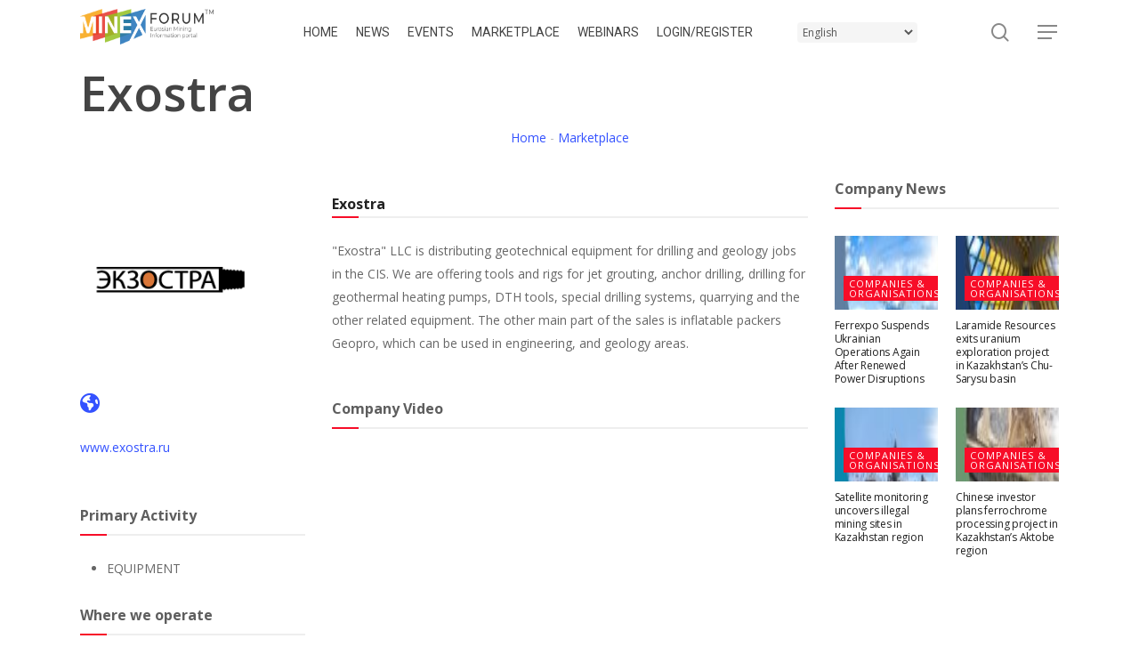

--- FILE ---
content_type: text/html; charset=UTF-8
request_url: https://minexforum.com/marketplace/exostra/
body_size: 21925
content:
<!doctype html>
<html lang="en-GB" class="no-js">
<head>

<!-- Google Tag Manager -->
<script>(function(w,d,s,l,i){w[l]=w[l]||[];w[l].push({'gtm.start':
new Date().getTime(),event:'gtm.js'});var f=d.getElementsByTagName(s)[0],
j=d.createElement(s),dl=l!='dataLayer'?'&l='+l:'';j.async=true;j.src=
'https://www.googletagmanager.com/gtm.js?id='+i+dl;f.parentNode.insertBefore(j,f);
})(window,document,'script','dataLayer','GTM-NRNHP8K5');</script>
<!-- End Google Tag Manager -->


	<meta charset="UTF-8">
	<meta name="viewport" content="width=device-width, initial-scale=1, maximum-scale=1, user-scalable=0" /><title>Exostra &#8211; MINEX Forum</title>
<meta name='robots' content='max-image-preview:large' />
            <script type="text/javascript"> var epic_news_ajax_url = 'https://minexforum.com/?epic-ajax-request=epic-ne'; </script>
            
<!-- Open Graph Meta Tags generated by Blog2Social 873 - https://www.blog2social.com -->
<meta property="og:title" content="Exostra"/>
<meta property="og:description" content=""/>
<meta property="og:url" content="/marketplace/exostra/"/>
<meta property="og:image" content="https://minexforum.com/wp-content/uploads/2023/01/exosrta-200.png"/>
<meta property="og:image:width" content="200" />
<meta property="og:image:height" content="200" />
<meta property="og:type" content="article"/>
<meta property="og:article:published_time" content="2023-01-25 16:42:35"/>
<meta property="og:article:modified_time" content="2023-08-21 13:14:07"/>
<!-- Open Graph Meta Tags generated by Blog2Social 873 - https://www.blog2social.com -->

<!-- Twitter Card generated by Blog2Social 873 - https://www.blog2social.com -->
<meta name="twitter:card" content="summary">
<meta name="twitter:title" content="Exostra"/>
<meta name="twitter:description" content=""/>
<meta name="twitter:image" content="https://minexforum.com/wp-content/uploads/2023/01/exosrta-200.png"/>
<!-- Twitter Card generated by Blog2Social 873 - https://www.blog2social.com -->
<meta name="author" content="Yana"/>
<link rel='dns-prefetch' href='//www.googletagmanager.com' />
<link rel='dns-prefetch' href='//fonts.googleapis.com' />
<link rel="alternate" type="application/rss+xml" title="MINEX Forum &raquo; Feed" href="https://minexforum.com/feed/" />
<link rel="alternate" type="application/rss+xml" title="MINEX Forum &raquo; Comments Feed" href="https://minexforum.com/comments/feed/" />
<link rel="alternate" title="oEmbed (JSON)" type="application/json+oembed" href="https://minexforum.com/wp-json/oembed/1.0/embed?url=https%3A%2F%2Fminexforum.com%2Fmarketplace%2Fexostra%2F&#038;lang=en" />
<link rel="alternate" title="oEmbed (XML)" type="text/xml+oembed" href="https://minexforum.com/wp-json/oembed/1.0/embed?url=https%3A%2F%2Fminexforum.com%2Fmarketplace%2Fexostra%2F&#038;format=xml&#038;lang=en" />
<style id='wp-img-auto-sizes-contain-inline-css' type='text/css'>
img:is([sizes=auto i],[sizes^="auto," i]){contain-intrinsic-size:3000px 1500px}
/*# sourceURL=wp-img-auto-sizes-contain-inline-css */
</style>
<style id='wp-emoji-styles-inline-css' type='text/css'>

	img.wp-smiley, img.emoji {
		display: inline !important;
		border: none !important;
		box-shadow: none !important;
		height: 1em !important;
		width: 1em !important;
		margin: 0 0.07em !important;
		vertical-align: -0.1em !important;
		background: none !important;
		padding: 0 !important;
	}
/*# sourceURL=wp-emoji-styles-inline-css */
</style>
<link rel='stylesheet' id='salient-social-css' href='https://minexforum.com/wp-content/plugins/salient-social/css/style.css?ver=1.2.4' type='text/css' media='all' />
<style id='salient-social-inline-css' type='text/css'>

  .sharing-default-minimal .nectar-love.loved,
  body .nectar-social[data-color-override="override"].fixed > a:before, 
  body .nectar-social[data-color-override="override"].fixed .nectar-social-inner a,
  .sharing-default-minimal .nectar-social[data-color-override="override"] .nectar-social-inner a:hover,
  .nectar-social.vertical[data-color-override="override"] .nectar-social-inner a:hover {
    background-color: #3452ff;
  }
  .nectar-social.hover .nectar-love.loved,
  .nectar-social.hover > .nectar-love-button a:hover,
  .nectar-social[data-color-override="override"].hover > div a:hover,
  #single-below-header .nectar-social[data-color-override="override"].hover > div a:hover,
  .nectar-social[data-color-override="override"].hover .share-btn:hover,
  .sharing-default-minimal .nectar-social[data-color-override="override"] .nectar-social-inner a {
    border-color: #3452ff;
  }
  #single-below-header .nectar-social.hover .nectar-love.loved i,
  #single-below-header .nectar-social.hover[data-color-override="override"] a:hover,
  #single-below-header .nectar-social.hover[data-color-override="override"] a:hover i,
  #single-below-header .nectar-social.hover .nectar-love-button a:hover i,
  .nectar-love:hover i,
  .hover .nectar-love:hover .total_loves,
  .nectar-love.loved i,
  .nectar-social.hover .nectar-love.loved .total_loves,
  .nectar-social.hover .share-btn:hover, 
  .nectar-social[data-color-override="override"].hover .nectar-social-inner a:hover,
  .nectar-social[data-color-override="override"].hover > div:hover span,
  .sharing-default-minimal .nectar-social[data-color-override="override"] .nectar-social-inner a:not(:hover) i,
  .sharing-default-minimal .nectar-social[data-color-override="override"] .nectar-social-inner a:not(:hover) {
    color: #3452ff;
  }
/*# sourceURL=salient-social-inline-css */
</style>
<link rel='stylesheet' id='SFSImainCss-css' href='https://minexforum.com/wp-content/plugins/ultimate-social-media-icons/css/sfsi-style.css?ver=2.9.6' type='text/css' media='all' />
<link rel='stylesheet' id='hide-admin-bar-based-on-user-roles-css' href='https://minexforum.com/wp-content/plugins/hide-admin-bar-based-on-user-roles/public/css/hide-admin-bar-based-on-user-roles-public.css?ver=7.0.2' type='text/css' media='all' />
<link rel='stylesheet' id='wppopups-base-css' href='https://minexforum.com/wp-content/plugins/wp-popups-lite/src/assets/css/wppopups-base.css?ver=2.2.0.3' type='text/css' media='all' />
<link rel='stylesheet' id='issuem-leaky-paywall-css' href='https://minexforum.com/wp-content/plugins/leaky-paywall//css/issuem-leaky-paywall.css?ver=4.22.6' type='text/css' media='all' />
<link rel='stylesheet' id='font-awesome-css' href='https://minexforum.com/wp-content/themes/salient/css/font-awesome-legacy.min.css?ver=4.7.1' type='text/css' media='all' />
<link rel='stylesheet' id='salient-grid-system-css' href='https://minexforum.com/wp-content/themes/salient/css/build/grid-system.css?ver=16.1.3' type='text/css' media='all' />
<link rel='stylesheet' id='main-styles-css' href='https://minexforum.com/wp-content/themes/salient/css/build/style.css?ver=16.1.3' type='text/css' media='all' />
<link rel='stylesheet' id='nectar-header-layout-centered-menu-css' href='https://minexforum.com/wp-content/themes/salient/css/build/header/header-layout-centered-menu.css?ver=16.1.3' type='text/css' media='all' />
<link rel='stylesheet' id='nectar-single-styles-css' href='https://minexforum.com/wp-content/themes/salient/css/build/single.css?ver=16.1.3' type='text/css' media='all' />
<link rel='stylesheet' id='nectar_default_font_open_sans-css' href='https://fonts.googleapis.com/css?family=Open+Sans%3A300%2C400%2C600%2C700&#038;subset=latin%2Clatin-ext' type='text/css' media='all' />
<link rel='stylesheet' id='responsive-css' href='https://minexforum.com/wp-content/themes/salient/css/build/responsive.css?ver=16.1.3' type='text/css' media='all' />
<link rel='stylesheet' id='skin-material-css' href='https://minexforum.com/wp-content/themes/salient/css/build/skin-material.css?ver=16.1.3' type='text/css' media='all' />
<link rel='stylesheet' id='salient-wp-menu-dynamic-css' href='https://minexforum.com/wp-content/uploads/salient/menu-dynamic.css?ver=67236' type='text/css' media='all' />
<link rel='stylesheet' id='dynamic-css-css' href='https://minexforum.com/wp-content/themes/salient/css/salient-dynamic-styles.css?ver=38350' type='text/css' media='all' />
<style id='dynamic-css-inline-css' type='text/css'>
#header-space{background-color:#ffffff}@media only screen and (min-width:1000px){body #ajax-content-wrap.no-scroll{min-height:calc(100vh - 106px);height:calc(100vh - 106px)!important;}}@media only screen and (min-width:1000px){#page-header-wrap.fullscreen-header,#page-header-wrap.fullscreen-header #page-header-bg,html:not(.nectar-box-roll-loaded) .nectar-box-roll > #page-header-bg.fullscreen-header,.nectar_fullscreen_zoom_recent_projects,#nectar_fullscreen_rows:not(.afterLoaded) > div{height:calc(100vh - 105px);}.wpb_row.vc_row-o-full-height.top-level,.wpb_row.vc_row-o-full-height.top-level > .col.span_12{min-height:calc(100vh - 105px);}html:not(.nectar-box-roll-loaded) .nectar-box-roll > #page-header-bg.fullscreen-header{top:106px;}.nectar-slider-wrap[data-fullscreen="true"]:not(.loaded),.nectar-slider-wrap[data-fullscreen="true"]:not(.loaded) .swiper-container{height:calc(100vh - 104px)!important;}.admin-bar .nectar-slider-wrap[data-fullscreen="true"]:not(.loaded),.admin-bar .nectar-slider-wrap[data-fullscreen="true"]:not(.loaded) .swiper-container{height:calc(100vh - 104px - 32px)!important;}}.admin-bar[class*="page-template-template-no-header"] .wpb_row.vc_row-o-full-height.top-level,.admin-bar[class*="page-template-template-no-header"] .wpb_row.vc_row-o-full-height.top-level > .col.span_12{min-height:calc(100vh - 32px);}body[class*="page-template-template-no-header"] .wpb_row.vc_row-o-full-height.top-level,body[class*="page-template-template-no-header"] .wpb_row.vc_row-o-full-height.top-level > .col.span_12{min-height:100vh;}@media only screen and (max-width:999px){.using-mobile-browser #nectar_fullscreen_rows:not(.afterLoaded):not([data-mobile-disable="on"]) > div{height:calc(100vh - 100px);}.using-mobile-browser .wpb_row.vc_row-o-full-height.top-level,.using-mobile-browser .wpb_row.vc_row-o-full-height.top-level > .col.span_12,[data-permanent-transparent="1"].using-mobile-browser .wpb_row.vc_row-o-full-height.top-level,[data-permanent-transparent="1"].using-mobile-browser .wpb_row.vc_row-o-full-height.top-level > .col.span_12{min-height:calc(100vh - 100px);}html:not(.nectar-box-roll-loaded) .nectar-box-roll > #page-header-bg.fullscreen-header,.nectar_fullscreen_zoom_recent_projects,.nectar-slider-wrap[data-fullscreen="true"]:not(.loaded),.nectar-slider-wrap[data-fullscreen="true"]:not(.loaded) .swiper-container,#nectar_fullscreen_rows:not(.afterLoaded):not([data-mobile-disable="on"]) > div{height:calc(100vh - 47px);}.wpb_row.vc_row-o-full-height.top-level,.wpb_row.vc_row-o-full-height.top-level > .col.span_12{min-height:calc(100vh - 47px);}body[data-transparent-header="false"] #ajax-content-wrap.no-scroll{min-height:calc(100vh - 47px);height:calc(100vh - 47px);}}.screen-reader-text,.nectar-skip-to-content:not(:focus){border:0;clip:rect(1px,1px,1px,1px);clip-path:inset(50%);height:1px;margin:-1px;overflow:hidden;padding:0;position:absolute!important;width:1px;word-wrap:normal!important;}.row .col img:not([srcset]){width:auto;}.row .col img.img-with-animation.nectar-lazy:not([srcset]){width:100%;}
/*# sourceURL=dynamic-css-inline-css */
</style>
<link rel='stylesheet' id='salient-child-style-css' href='https://minexforum.com/wp-content/themes/salient-child/style.css?ver=16.1.3' type='text/css' media='all' />
<link rel='stylesheet' id='epic-icon-css' href='https://minexforum.com/wp-content/plugins/epic-news-element/assets/fonts/jegicon/jegicon.css?ver=6.9' type='text/css' media='all' />
<link rel='stylesheet' id='epic-style-css' href='https://minexforum.com/wp-content/plugins/epic-news-element/assets/css/style.min.css?ver=6.9' type='text/css' media='all' />
<link rel='stylesheet' id='redux-google-fonts-salient_redux-css' href='https://fonts.googleapis.com/css?family=Roboto%3A400&#038;ver=6.9' type='text/css' media='all' />
<!--n2css--><!--n2js--><script type="text/javascript" src="https://minexforum.com/wp-includes/js/jquery/jquery.min.js?ver=3.7.1" id="jquery-core-js"></script>
<script type="text/javascript" src="https://minexforum.com/wp-includes/js/jquery/jquery-migrate.min.js?ver=3.4.1" id="jquery-migrate-js"></script>
<script type="text/javascript" src="https://minexforum.com/wp-content/plugins/hide-admin-bar-based-on-user-roles/public/js/hide-admin-bar-based-on-user-roles-public.js?ver=7.0.2" id="hide-admin-bar-based-on-user-roles-js"></script>

<!-- Google tag (gtag.js) snippet added by Site Kit -->
<!-- Google Analytics snippet added by Site Kit -->
<script type="text/javascript" src="https://www.googletagmanager.com/gtag/js?id=GT-5D488KX" id="google_gtagjs-js" async></script>
<script type="text/javascript" id="google_gtagjs-js-after">
/* <![CDATA[ */
window.dataLayer = window.dataLayer || [];function gtag(){dataLayer.push(arguments);}
gtag("set","linker",{"domains":["minexforum.com"]});
gtag("js", new Date());
gtag("set", "developer_id.dZTNiMT", true);
gtag("config", "GT-5D488KX");
//# sourceURL=google_gtagjs-js-after
/* ]]> */
</script>
<script></script><link rel="https://api.w.org/" href="https://minexforum.com/wp-json/" /><meta name="generator" content="WordPress 6.9" />
<link rel="canonical" href="https://minexforum.com/marketplace/exostra/" />
<link rel='shortlink' href='https://minexforum.com/?p=17604' />
<meta name="generator" content="Site Kit by Google 1.170.0" /><!-- Stream WordPress user activity plugin v4.1.1 -->
<meta name="follow.[base64]" content="Lu2glmCksge3H8ytrneP"/><meta property="og:image:secure_url" content="https://minexforum.com/wp-content/uploads/2023/01/exosrta-200.png" data-id="sfsi"><meta property="twitter:card" content="summary_large_image" data-id="sfsi"><meta property="twitter:image" content="https://minexforum.com/wp-content/uploads/2023/01/exosrta-200.png" data-id="sfsi"><meta property="og:image:type" content="" data-id="sfsi" /><meta property="og:image:width" content="200" data-id="sfsi" /><meta property="og:image:height" content="200" data-id="sfsi" /><meta property="og:url" content="https://minexforum.com/marketplace/exostra/" data-id="sfsi" /><meta property="og:description" content="" data-id="sfsi" /><meta property="og:title" content="Exostra" data-id="sfsi" /><script type="text/javascript"> var root = document.getElementsByTagName( "html" )[0]; root.setAttribute( "class", "js" ); </script><meta name="generator" content="Powered by WPBakery Page Builder - drag and drop page builder for WordPress."/>
<link rel="icon" href="https://minexforum.com/wp-content/uploads/2024/08/cropped-minexforum_icon-32x32.jpg" sizes="32x32" />
<link rel="icon" href="https://minexforum.com/wp-content/uploads/2024/08/cropped-minexforum_icon-192x192.jpg" sizes="192x192" />
<link rel="apple-touch-icon" href="https://minexforum.com/wp-content/uploads/2024/08/cropped-minexforum_icon-180x180.jpg" />
<meta name="msapplication-TileImage" content="https://minexforum.com/wp-content/uploads/2024/08/cropped-minexforum_icon-270x270.jpg" />
<style id="jeg_dynamic_css" type="text/css" data-type="jeg_custom-css"></style>            <style id="jeg_override_category_css" type="text/css" data-type="jeg_custom-css">.jeg_heroblock .jeg_post_category a.category-site-visits,
                    .jeg_thumb .jeg_post_category a.category-site-visits,
                    .jeg_pl_lg_box .jeg_post_category a.category-site-visits,
                    .jeg_pl_md_box .jeg_post_category a.category-site-visits,
                    .jeg_postblock_carousel_2 .jeg_post_category a.category-site-visits,
                    .jeg_slide_caption .jeg_post_category a.category-site-visits { 
                        background-color: ; 
                        border-color: ; 
                        color: ; 
                    }</style>
            		<style type="text/css" id="wp-custom-css">
			a.profile_btn {
    width: 230px;
}

.search-field{
	width:70% !important;
	float:left;
	
}

.search-widget-btn{
	float:left;
	
	margin:0px !important;
}

.icon-salient-search{
	padding-right:7px;
}

.jeg_post_meta{
	display:none;
}

#author-bio{
	display:none;	
}

.menu-title-text{
	color:#444 !important;
}

.meta-author{
	display:none !important;		
}

.meta-comment-count{
	display:none !important;			
}
.meta-date{
	border-left:0px !important;	
}

.socialfollow{
	font-size:22px;
}

td.col1, td.col2 {
    margin: 0px;
    padding: 0px 10px !important;
}
.jeg_post_title{
	line-height:1.3em !important;

}
.menu-item.menu-item-gtranslate{
	left:40px;
	position:relative;
}

@media only screen and (max-width: 1023px) {
    .mobile_hide {
        display: none;
    }
}

@media only screen and (min-width: 1025px) {
.page-header-bg-image {
    top: 90px;
}

header#top{
    background: #fff;
}
}


.jeg_slider_type_4 .jeg_slide_caption .jeg_post_title {
    font-size: 24px;
}

.jeg_post_category a.category-minex-news-en{
	display:none;
}


/* Submenu */

ul.sub-menu li.menu-item.menu-item-type-post_type a span {
    line-height: 18px;
}


ul.sub-menu li.menu-item.menu-item-type-custom a span {
    line-height: 18px;
}


ul.sub-menu li.menu-item.menu-item-type-post_type a:hover span.menu-title-text {
    line-height: 18px;
		color:#ffffff !important;

}



ul.sub-menu li.menu-item.menu-item-type-custom a:hover span.menu-title-text {
    line-height: 18px;
		color:#ffffff !important;

}



ul.sub-menu li.menu-item.current-menu-item
{
    line-height: 18px;
		color:#ffffff !important;
}
		</style>
		<noscript><style> .wpb_animate_when_almost_visible { opacity: 1; }</style></noscript><link rel='stylesheet' id='js_composer_front-css' href='https://minexforum.com/wp-content/plugins/js_composer_salient/assets/css/js_composer.min.css?ver=7.1' type='text/css' media='all' />
<link data-pagespeed-no-defer data-nowprocket data-wpacu-skip data-no-optimize data-noptimize rel='stylesheet' id='main-styles-non-critical-css' href='https://minexforum.com/wp-content/themes/salient/css/build/style-non-critical.css?ver=16.1.3' type='text/css' media='all' />
<link data-pagespeed-no-defer data-nowprocket data-wpacu-skip data-no-optimize data-noptimize rel='stylesheet' id='fancyBox-css' href='https://minexforum.com/wp-content/themes/salient/css/build/plugins/jquery.fancybox.css?ver=3.3.1' type='text/css' media='all' />
<link data-pagespeed-no-defer data-nowprocket data-wpacu-skip data-no-optimize data-noptimize rel='stylesheet' id='nectar-ocm-core-css' href='https://minexforum.com/wp-content/themes/salient/css/build/off-canvas/core.css?ver=16.1.3' type='text/css' media='all' />
<link data-pagespeed-no-defer data-nowprocket data-wpacu-skip data-no-optimize data-noptimize rel='stylesheet' id='nectar-ocm-slide-out-right-material-css' href='https://minexforum.com/wp-content/themes/salient/css/build/off-canvas/slide-out-right-material.css?ver=16.1.3' type='text/css' media='all' />
<link data-pagespeed-no-defer data-nowprocket data-wpacu-skip data-no-optimize data-noptimize rel='stylesheet' id='nectar-ocm-slide-out-right-hover-css' href='https://minexforum.com/wp-content/themes/salient/css/build/off-canvas/slide-out-right-hover.css?ver=16.1.3' type='text/css' media='all' />
</head><body class="wp-singular marketplace-template-default single single-marketplace postid-17604 wp-theme-salient wp-child-theme-salient-child sfsi_actvite_theme_default non-logged-in material wpb-js-composer js-comp-ver-7.1 vc_responsive" data-footer-reveal="false" data-footer-reveal-shadow="none" data-header-format="centered-menu" data-body-border="off" data-boxed-style="" data-header-breakpoint="1000" data-dropdown-style="minimal" data-cae="easeOutCubic" data-cad="750" data-megamenu-width="contained" data-aie="none" data-ls="fancybox" data-apte="standard" data-hhun="0" data-fancy-form-rcs="default" data-form-style="default" data-form-submit="regular" data-is="minimal" data-button-style="slightly_rounded_shadow" data-user-account-button="false" data-flex-cols="true" data-col-gap="default" data-header-inherit-rc="false" data-header-search="true" data-animated-anchors="true" data-ajax-transitions="false" data-full-width-header="false" data-slide-out-widget-area="true" data-slide-out-widget-area-style="slide-out-from-right" data-user-set-ocm="1" data-loading-animation="none" data-bg-header="false" data-responsive="1" data-ext-responsive="true" data-ext-padding="90" data-header-resize="1" data-header-color="custom" data-cart="false" data-remove-m-parallax="" data-remove-m-video-bgs="" data-m-animate="0" data-force-header-trans-color="light" data-smooth-scrolling="0" data-permanent-transparent="false" >

<!-- Google Tag Manager (noscript) -->
<noscript><iframe src="https://www.googletagmanager.com/ns.html?id=GTM-NRNHP8K5"
height="0" width="0" style="display:none;visibility:hidden"></iframe></noscript>
<!-- End Google Tag Manager (noscript) -->
	
	<script type="text/javascript">
	 (function(window, document) {

		 if(navigator.userAgent.match(/(Android|iPod|iPhone|iPad|BlackBerry|IEMobile|Opera Mini)/)) {
			 document.body.className += " using-mobile-browser mobile ";
		 }
		 if(navigator.userAgent.match(/Mac/) && navigator.maxTouchPoints && navigator.maxTouchPoints > 2) {
			document.body.className += " using-ios-device ";
		}

		 if( !("ontouchstart" in window) ) {

			 var body = document.querySelector("body");
			 var winW = window.innerWidth;
			 var bodyW = body.clientWidth;

			 if (winW > bodyW + 4) {
				 body.setAttribute("style", "--scroll-bar-w: " + (winW - bodyW - 4) + "px");
			 } else {
				 body.setAttribute("style", "--scroll-bar-w: 0px");
			 }
		 }

	 })(window, document);
   </script><a href="#ajax-content-wrap" class="nectar-skip-to-content">Skip to main content</a><div class="ocm-effect-wrap"><div class="ocm-effect-wrap-inner">	
	<div id="header-space"  data-header-mobile-fixed='1'></div> 
	
		<div id="header-outer" data-has-menu="true" data-has-buttons="yes" data-header-button_style="default" data-using-pr-menu="false" data-mobile-fixed="1" data-ptnm="false" data-lhe="animated_underline" data-user-set-bg="#ffffff" data-format="centered-menu" data-permanent-transparent="false" data-megamenu-rt="0" data-remove-fixed="0" data-header-resize="1" data-cart="false" data-transparency-option="" data-box-shadow="large" data-shrink-num="6" data-using-secondary="0" data-using-logo="1" data-logo-height="50" data-m-logo-height="24" data-padding="28" data-full-width="false" data-condense="false" >
		
<div id="search-outer" class="nectar">
	<div id="search">
		<div class="container">
			 <div id="search-box">
				 <div class="inner-wrap">
					 <div class="col span_12">
						  <form role="search" action="https://minexforum.com/" method="GET">
														 <input type="text" name="s"  value="" aria-label="Search" placeholder="Search" />
							 
						<span>Hit enter to search or ESC to close</span>
												</form>
					</div><!--/span_12-->
				</div><!--/inner-wrap-->
			 </div><!--/search-box-->
			 <div id="close"><a href="#"><span class="screen-reader-text">Close Search</span>
				<span class="close-wrap"> <span class="close-line close-line1"></span> <span class="close-line close-line2"></span> </span>				 </a></div>
		 </div><!--/container-->
	</div><!--/search-->
</div><!--/search-outer-->

<header id="top">
	<div class="container">
		<div class="row">
			<div class="col span_3">
				                
                
				<a id="logo1" href="https://minexforum.com" 
                data-supplied-ml-starting-dark="true" 
                data-supplied-ml-starting="true" 
                data-supplied-ml="true" 
                >

                	                    <img class="mobile-only-logo skip-lazy" src="https://minexforum.com/wp-content/uploads/2024/08/minexforumlogo_2-1.png" style="height:40px; margin-top:10px;" >				</a>
							</div><!--/span_3-->

			<div class="col span_9 col_last">
									<div class="nectar-mobile-only mobile-header"><div class="inner"><ul id="menu-main" class="sf-menu"><li style="position:relative;" class="menu-item menu-item-gtranslate gt-menu-60247"></li></ul></div></div>
									<a class="mobile-search" href="#searchbox"><span class="nectar-icon icon-salient-search" aria-hidden="true"></span><span class="screen-reader-text">search</span></a>
														<div class="slide-out-widget-area-toggle mobile-icon slide-out-from-right" data-custom-color="false" data-icon-animation="simple-transform">
						<div> <a href="#sidewidgetarea" role="button" aria-label="Navigation Menu" aria-expanded="false" class="closed">
							<span class="screen-reader-text">Menu</span><span aria-hidden="true"> <i class="lines-button x2"> <i class="lines"></i> </i> </span>
						</a></div>
					</div>
				
									<nav>
													<ul class="sf-menu">
								<li id="menu-item-25359" class="menu-item menu-item-type-custom menu-item-object-custom menu-item-home menu-item-has-children nectar-regular-menu-item menu-item-25359"><a href="https://minexforum.com/"><span class="menu-title-text">HOME</span></a>
<ul class="sub-menu">
	<li id="menu-item-25851" class="menu-item menu-item-type-post_type menu-item-object-page nectar-regular-menu-item menu-item-25851"><a href="https://minexforum.com/about/"><span class="menu-title-text">About MINEX Forum events</span></a></li>
	<li id="menu-item-40348" class="menu-item menu-item-type-post_type menu-item-object-page nectar-regular-menu-item menu-item-40348"><a href="https://minexforum.com/mining-outlook/"><span class="menu-title-text">Mining Overview for Eurasia</span></a></li>
	<li id="menu-item-26998" class="menu-item menu-item-type-post_type menu-item-object-page nectar-regular-menu-item menu-item-26998"><a href="https://minexforum.com/eurasian-mining-news-digest/"><span class="menu-title-text">Eurasian Mining News Digest</span></a></li>
	<li id="menu-item-40346" class="menu-item menu-item-type-post_type menu-item-object-page nectar-regular-menu-item menu-item-40346"><a href="https://minexforum.com/contact-us-2/"><span class="menu-title-text">Contact Us</span></a></li>
</ul>
</li>
<li id="menu-item-25827" class="menu-item menu-item-type-custom menu-item-object-custom menu-item-home menu-item-has-children nectar-regular-menu-item menu-item-25827"><a href="https://minexforum.com/"><span class="menu-title-text">NEWS</span></a>
<ul class="sub-menu">
	<li id="menu-item-25828" class="menu-item menu-item-type-custom menu-item-object-custom nectar-regular-menu-item menu-item-25828"><a href="https://minexforum.com/category/companies/"><span class="menu-title-text">Companies &#038; Organisations</span></a></li>
	<li id="menu-item-25829" class="menu-item menu-item-type-custom menu-item-object-custom nectar-regular-menu-item menu-item-25829"><a href="https://minexforum.com/europe-news/"><span class="menu-title-text">Europe</span></a></li>
	<li id="menu-item-25830" class="menu-item menu-item-type-custom menu-item-object-custom nectar-regular-menu-item menu-item-25830"><a href="https://minexforum.com/central-asia-news/"><span class="menu-title-text">Central and Eastern Asia</span></a></li>
	<li id="menu-item-27001" class="menu-item menu-item-type-post_type menu-item-object-page nectar-regular-menu-item menu-item-27001"><a href="https://minexforum.com/caspian-region/"><span class="menu-title-text">Caspian and Caucasus</span></a></li>
	<li id="menu-item-44214" class="menu-item menu-item-type-custom menu-item-object-custom nectar-regular-menu-item menu-item-44214"><a href="https://minexforum.com/minex-forum-news/"><span class="menu-title-text">MINEX Forum News</span></a></li>
</ul>
</li>
<li id="menu-item-2392" class="menu-item menu-item-type-custom menu-item-object-custom menu-item-has-children nectar-regular-menu-item menu-item-2392"><a href="https://minexforum.com/minex-forums/"><span class="menu-title-text">EVENTS</span></a>
<ul class="sub-menu">
	<li id="menu-item-44220" class="menu-item menu-item-type-custom menu-item-object-custom menu-item-has-children nectar-regular-menu-item menu-item-44220"><a href="#"><span class="menu-title-text">MINEX Forum Materials</span><span class="sf-sub-indicator"><i class="fa fa-angle-right icon-in-menu" aria-hidden="true"></i></span></a>
	<ul class="sub-menu">
		<li id="menu-item-45760" class="menu-item menu-item-type-custom menu-item-object-custom menu-item-has-children nectar-regular-menu-item menu-item-45760"><a href="#"><span class="menu-title-text">MINEX Europe</span><span class="sf-sub-indicator"><i class="fa fa-angle-right icon-in-menu" aria-hidden="true"></i></span></a>
		<ul class="sub-menu">
			<li id="menu-item-45761" class="menu-item menu-item-type-custom menu-item-object-custom nectar-regular-menu-item menu-item-45761"><a href="https://2024.minexeurope.com/forum-summary/"><span class="menu-title-text">2024</span></a></li>
			<li id="menu-item-45762" class="menu-item menu-item-type-custom menu-item-object-custom nectar-regular-menu-item menu-item-45762"><a href="https://2023.minexeurope.com/summary-2/"><span class="menu-title-text">2023</span></a></li>
			<li id="menu-item-45763" class="menu-item menu-item-type-custom menu-item-object-custom nectar-regular-menu-item menu-item-45763"><a href="https://2022.minexeurope.com/summary/"><span class="menu-title-text">2022</span></a></li>
			<li id="menu-item-45764" class="menu-item menu-item-type-custom menu-item-object-custom nectar-regular-menu-item menu-item-45764"><a href="https://2020.minexeurope.com/programme-highlights/"><span class="menu-title-text">2020</span></a></li>
			<li id="menu-item-45765" class="menu-item menu-item-type-custom menu-item-object-custom nectar-regular-menu-item menu-item-45765"><a href="https://2019.minexeurope.com/minex-europe-2019-summary/"><span class="menu-title-text">2019</span></a></li>
			<li id="menu-item-45766" class="menu-item menu-item-type-custom menu-item-object-custom nectar-regular-menu-item menu-item-45766"><a href="https://2018.minexeurope.com/materials/"><span class="menu-title-text">2018</span></a></li>
			<li id="menu-item-45767" class="menu-item menu-item-type-custom menu-item-object-custom nectar-regular-menu-item menu-item-45767"><a href="https://2017.minexeurope.com/visit-to-bor-media-coverage/"><span class="menu-title-text">2017</span></a></li>
			<li id="menu-item-45768" class="menu-item menu-item-type-custom menu-item-object-custom nectar-regular-menu-item menu-item-45768"><a href="https://2015.minexeurope.com/materials/"><span class="menu-title-text">2015</span></a></li>
		</ul>
</li>
		<li id="menu-item-45769" class="menu-item menu-item-type-custom menu-item-object-custom menu-item-has-children nectar-regular-menu-item menu-item-45769"><a href="#"><span class="menu-title-text">MINEX Eurasia</span><span class="sf-sub-indicator"><i class="fa fa-angle-right icon-in-menu" aria-hidden="true"></i></span></a>
		<ul class="sub-menu">
			<li id="menu-item-45770" class="menu-item menu-item-type-custom menu-item-object-custom nectar-regular-menu-item menu-item-45770"><a href="https://2024.minexeurasia.com/minex-eurasia24-executive-summary/"><span class="menu-title-text">2024</span></a></li>
			<li id="menu-item-45771" class="menu-item menu-item-type-custom menu-item-object-custom nectar-regular-menu-item menu-item-45771"><a href="https://2023.minexeurasia.com/summary/"><span class="menu-title-text">2023</span></a></li>
			<li id="menu-item-45772" class="menu-item menu-item-type-custom menu-item-object-custom nectar-regular-menu-item menu-item-45772"><a href="https://2022.minexeurasia.com/minex-eurasia-2022-facts-and-figures/"><span class="menu-title-text">2022</span></a></li>
			<li id="menu-item-45773" class="menu-item menu-item-type-custom menu-item-object-custom nectar-regular-menu-item menu-item-45773"><a href="https://2021.minexeurasia.com/"><span class="menu-title-text">2021</span></a></li>
			<li id="menu-item-45774" class="menu-item menu-item-type-custom menu-item-object-custom nectar-regular-menu-item menu-item-45774"><a href="https://2019.minexeurasia.com/minex-eurasia-2019-summary/"><span class="menu-title-text">2019</span></a></li>
			<li id="menu-item-45775" class="menu-item menu-item-type-custom menu-item-object-custom nectar-regular-menu-item menu-item-45775"><a href="https://2016.minexeurasia.com/"><span class="menu-title-text">2016</span></a></li>
			<li id="menu-item-45777" class="menu-item menu-item-type-custom menu-item-object-custom nectar-regular-menu-item menu-item-45777"><a href="https://2015.minexeurasia.com/minex-eurasia-2014/"><span class="menu-title-text">2014</span></a></li>
			<li id="menu-item-45776" class="menu-item menu-item-type-custom menu-item-object-custom nectar-regular-menu-item menu-item-45776"><a href="https://2015.minexeurasia.com/"><span class="menu-title-text">2015</span></a></li>
		</ul>
</li>
		<li id="menu-item-45274" class="menu-item menu-item-type-custom menu-item-object-custom menu-item-has-children nectar-regular-menu-item menu-item-45274"><a href="#"><span class="menu-title-text">Minex Central Asia</span><span class="sf-sub-indicator"><i class="fa fa-angle-right icon-in-menu" aria-hidden="true"></i></span></a>
		<ul class="sub-menu">
			<li id="menu-item-45759" class="menu-item menu-item-type-custom menu-item-object-custom nectar-regular-menu-item menu-item-45759"><a href="https://2025.minexasia.com/wp-content/uploads/2025/07/minex-central-asia-2025-post-release-eng.pdf"><span class="menu-title-text">2025</span></a></li>
			<li id="menu-item-45275" class="menu-item menu-item-type-custom menu-item-object-custom nectar-regular-menu-item menu-item-45275"><a href="https://2024.minexasia.com/minex-central-asia-2024-post-event-summary/"><span class="menu-title-text">2024</span></a></li>
			<li id="menu-item-45781" class="menu-item menu-item-type-custom menu-item-object-custom nectar-regular-menu-item menu-item-45781"><a href="https://2018.minexasia.com/order-forum-materials/"><span class="menu-title-text">2018</span></a></li>
			<li id="menu-item-45782" class="menu-item menu-item-type-custom menu-item-object-custom nectar-regular-menu-item menu-item-45782"><a href="https://2017.minexasia.com/wp-content/uploads/2017/04/MINEX_CA2017_post-release-eng.pdf"><span class="menu-title-text">2017</span></a></li>
		</ul>
</li>
		<li id="menu-item-44221" class="menu-item menu-item-type-custom menu-item-object-custom menu-item-has-children nectar-regular-menu-item menu-item-44221"><a href="#"><span class="menu-title-text">MINEX Kazakhstan</span><span class="sf-sub-indicator"><i class="fa fa-angle-right icon-in-menu" aria-hidden="true"></i></span></a>
		<ul class="sub-menu">
			<li id="menu-item-44996" class="menu-item menu-item-type-custom menu-item-object-custom nectar-regular-menu-item menu-item-44996"><a href="https://2025.minexkazakhstan.com/minex-kazakhstan-2025-executive-summary/"><span class="menu-title-text">2025</span></a></li>
			<li id="menu-item-44222" class="menu-item menu-item-type-custom menu-item-object-custom nectar-regular-menu-item menu-item-44222"><a href="https://minexforum.com/category/minex-kazakhstan-2024-materials/"><span class="menu-title-text">2024</span></a></li>
			<li id="menu-item-45780" class="menu-item menu-item-type-custom menu-item-object-custom nectar-regular-menu-item menu-item-45780"><a href="https://2023.minexkazakhstan.com/about-minex-kazakhstan/"><span class="menu-title-text">2023</span></a></li>
			<li id="menu-item-45779" class="menu-item menu-item-type-custom menu-item-object-custom nectar-regular-menu-item menu-item-45779"><a href="https://2022.minexkazakhstan.com/itogi-foruma/"><span class="menu-title-text">2022</span></a></li>
			<li id="menu-item-45778" class="menu-item menu-item-type-custom menu-item-object-custom nectar-regular-menu-item menu-item-45778"><a href="https://2021.minexkazakhstan.com/facts-and-figures-2019/"><span class="menu-title-text">2019</span></a></li>
			<li id="menu-item-45784" class="menu-item menu-item-type-custom menu-item-object-custom nectar-regular-menu-item menu-item-45784"><a href="https://2018.minexasia.com/order-forum-materials/"><span class="menu-title-text">2018</span></a></li>
			<li id="menu-item-45783" class="menu-item menu-item-type-custom menu-item-object-custom nectar-regular-menu-item menu-item-45783"><a href="https://2017.minexasia.com/wp-content/uploads/2017/04/MINEX_CA2017_post-release-eng.pdf"><span class="menu-title-text">2017</span></a></li>
		</ul>
</li>
	</ul>
</li>
	<li id="menu-item-39635" class="menu-item menu-item-type-custom menu-item-object-custom nectar-regular-menu-item menu-item-39635"><a href="https://minexforum.com/site-visits/"><span class="menu-title-text">Site Visits</span></a></li>
	<li id="menu-item-26395" class="menu-item menu-item-type-post_type menu-item-object-page nectar-regular-menu-item menu-item-26395"><a href="https://minexforum.com/mx-videos/"><span class="menu-title-text">MINEX Forum Videos</span></a></li>
</ul>
</li>
<li id="menu-item-26278" class="menu-item menu-item-type-custom menu-item-object-custom menu-item-has-children nectar-regular-menu-item menu-item-26278"><a href="/marketplace/"><span class="menu-title-text">MARKETPLACE</span></a>
<ul class="sub-menu">
	<li id="menu-item-28664" class="menu-item menu-item-type-post_type menu-item-object-page nectar-regular-menu-item menu-item-28664"><a href="https://minexforum.com/advertising-and-promotion/"><span class="menu-title-text">Advertising and Promotion</span></a></li>
	<li id="menu-item-29079" class="menu-item menu-item-type-custom menu-item-object-custom nectar-regular-menu-item menu-item-29079"><a href="/marketplace-registration/"><span class="menu-title-text">Virtual Booth Registration Form</span></a></li>
	<li id="menu-item-29067" class="menu-item menu-item-type-post_type menu-item-object-page nectar-regular-menu-item menu-item-29067"><a href="https://minexforum.com/advertising-form-marketplace-registration/"><span class="menu-title-text">Advertising booking form</span></a></li>
</ul>
</li>
<li id="menu-item-27890" class="menu-item menu-item-type-post_type menu-item-object-page menu-item-has-children nectar-regular-menu-item menu-item-27890"><a href="https://minexforum.com/webinar-platform/"><span class="menu-title-text">WEBINARS</span></a>
<ul class="sub-menu">
	<li id="menu-item-28936" class="menu-item menu-item-type-custom menu-item-object-custom nectar-regular-menu-item menu-item-28936"><a href="/mx-videos/"><span class="menu-title-text">Video Archive</span></a></li>
	<li id="menu-item-29066" class="menu-item menu-item-type-post_type menu-item-object-page nectar-regular-menu-item menu-item-29066"><a href="https://minexforum.com/webinar-and-online-event-registration/"><span class="menu-title-text">Webinar booking form</span></a></li>
</ul>
</li>
<li id="menu-item-27916" class="menu-item menu-item-type-custom menu-item-object-custom menu-item-has-children nectar-regular-menu-item menu-item-27916"><a href="/wp-admin/"><span class="menu-title-text">LOGIN/REGISTER</span></a>
<ul class="sub-menu">
	<li id="menu-item-27917" class="menu-item menu-item-type-custom menu-item-object-custom nectar-regular-menu-item menu-item-27917"><a href="/register"><span class="menu-title-text">User Registration</span></a></li>
	<li id="menu-item-27924" class="menu-item menu-item-type-custom menu-item-object-custom nectar-regular-menu-item menu-item-27924"><a href="/marketplace-registration/"><span class="menu-title-text">Corporate registration</span></a></li>
	<li id="menu-item-28128" class="menu-item menu-item-type-custom menu-item-object-custom nectar-regular-menu-item menu-item-28128"><a href="/my-profile/"><span class="menu-title-text">My profile</span></a></li>
</ul>
</li>
<li style="position:relative;" class="menu-item menu-item-gtranslate gt-menu-76337"></li>							</ul>
													<ul class="buttons sf-menu" data-user-set-ocm="1">

								<li id="search-btn"><div><a href="#searchbox"><span class="icon-salient-search" aria-hidden="true"></span><span class="screen-reader-text">search</span></a></div> </li><li class="slide-out-widget-area-toggle" data-icon-animation="simple-transform" data-custom-color="false"><div> <a href="#sidewidgetarea" aria-label="Navigation Menu" aria-expanded="false" role="button" class="closed"> <span class="screen-reader-text">Menu</span><span aria-hidden="true"> <i class="lines-button x2"> <i class="lines"></i> </i> </span> </a> </div></li>
							</ul>
						
					</nav>

					<div class="logo-spacing" data-using-image="true"><img class="hidden-logo" alt="MINEX Forum" width="1034" height="239" src="" /></div>
				</div><!--/span_9-->

				
			</div><!--/row-->
					</div><!--/container-->
	</header>		
	</div>
		<div id="ajax-content-wrap">
<link rel='stylesheet'  href='https://2022.minexkazakhstan.com/wp-content/plugins/js_composer/assets/css/js_composer.min.css' type='text/css' media='all' />
 <script src="https://kit.fontawesome.com/1403aa135d.js" crossorigin="anonymous"></script>  
<style>	
  .rightsidebar #primary {
  float: left;
  width: 100%;
  padding-right: 70px;
}
svg{
  width:16px;
  height:16px;
}
@media only screen and (max-width: 600px) {
 div.article-share  {
    display:none !important;
}
}
</style>

<section id="headline" class="page-title">
<div class="container">
<h1 id='expo_page_title' style='text-transform: none;'>Exostra</h1>

    <div style="text-align:center; color:#bbb;">
        <a href="/en" class="breadcrumbs">Home</a> - <a href="/marketplace"  class="breadcrumbs">Marketplace</a>
    </div>
    
</div>
</section>
<div>&nbsp;</div>	
 

                
           
<div class="container"><div class="vc_row wpb_row vc_row-fluid wn-row-64c25cec9c244"><div class="wpb_column vc_column_container wn-column-64c25cec9c335 vc_col-sm-3"><div class="vc_column-inner  "><div class="wpb_wrapper"><div class="wn-distance-10 wn-distance-mob-inherit"></div>
	<div class="wpb_single_image wpb_content_element vc_align_left" id="wpb_single_image64c25cec9cd93">
		
		<figure class="wpb_wrapper vc_figure">
			<div class="vc_single_image-wrapper   vc_box_border_grey">
            <img width="200" height="200" src="https://minexforum.com/wp-content/uploads/2023/01/exosrta-200.png" class="vc_single_image-img attachment-full vc_box_border_grey" alt="" >
            </div>
		</figure>
	</div>
	
<div class="widget widget_webnussocialwidget">			<div class="socialfollow">
           <a href="https://www.exostra.ru/" rel="nofollow noopener" target="_blank"><i class="fa-solid fa-globe"> </i></a> 					
            	</div>	 
		  </div>
	<div class="wpb_text_column wpb_content_element " id="wpb_text_column64c25cec9cf01">
		<div class="wpb_wrapper" class="website_url">
		
<p><a href="https://www.exostra.ru/">www.exostra.ru</a></p> 
              
		</div>
	</div>
	
<div class="wn-distance-10 wn-distance-mob-inherit"></div>

     

<div class="jeg_block_heading jeg_block_heading_6 jeg_alignleft epic_module_27060_2_64c25cec9d5d1   ">
  <h3 class="jeg_block_title"><span>Primary Activity</span></h3>
  <style>.epic_module_27060_2_64c25cec9d5d1.jeg_block_heading_6 .jeg_block_title span, .epic_module_27060_2_64c25cec9d5d1.jeg_block_heading_6 .jeg_block_title i { color: #5e5e5e; }</style>
  </div>
  
  <div class="wpb_text_column wpb_content_element " id="wpb_text_column64c25cec9d627">
  <div class="wpb_wrapper">
  <ul>
  
  <li style="text-transform: uppercase;">Equipment</li>  
  </ul>
  
  </div>
  </div>





 <div class="jeg_block_heading jeg_block_heading_6 jeg_alignleft epic_module_27060_2_64c25cec9d5d1   ">
  <h3 class="jeg_block_title"><span>Where we operate</span></h3>
 
  </div>
     
  <div class="wpb_text_column wpb_content_element " id="wpb_text_column64c25cec9d627">
  <div class="wpb_wrapper">
  <ul>
  
  <li style="text-transform: uppercase;">Kazakhstan</li>  
  </ul>
  
  </div>
  </div>
  
  
      
    
    	
</div></div></div>


<div class="wpb_column vc_column_container wn-column-64c25cec9d30a vc_col-sm-6"><div class="vc_column-inner  "><div class="wpb_wrapper"><div class="wn-distance-10 wn-distance-mob-inherit"></div><div class="jeg_block_heading jeg_block_heading_6 jeg_alignleft epic_module_27060_1_64c25cec9d377   ">
                    <h3 class="jeg_block_title">Exostra</h3>
                    <style>.epic_module_27060_1_64c25cec9d377.jeg_block_heading_6 .jeg_block_title span, .epic_module_27060_1_64c25cec9d377.jeg_block_heading_6 .jeg_block_title i { color: #5e5e5e; }</style>
                </div><div class="wn-distance-10 wn-distance-mob-inherit"></div>
	<div class="wpb_text_column wpb_content_element " id="wpb_text_column64c25cec9d3bb">
		<div class="wpb_wrapper">                                     
			<p>"Exostra" LLC is distributing geotechnical equipment for drilling and geology jobs in the CIS. We are offering tools and rigs for jet grouting, anchor drilling, drilling for geothermal heating pumps, DTH tools, special drilling systems, quarrying and the other related equipment. The other main part of the sales is inflatable packers Geopro, which can be used in engineering, and geology areas.</p>

		</div>
        <p>
        <div  class="jeg_block_heading jeg_block_heading_6 jeg_alignleft epic_module_17604_0_69735f31ca35e   ">
                    <h3 class="jeg_block_title"><span>Company Video</span></h3>
                    <style>.epic_module_17604_0_69735f31ca35e.jeg_block_heading_6 .jeg_block_title span, .epic_module_17604_0_69735f31ca35e.jeg_block_heading_6 .jeg_block_title i { color: #5e5e5e; }</style>
                </div>        </p>
	</div>
	
</div></div></div>

<div class="wpb_column vc_column_container wn-column-64c25cec9d561 vc_col-sm-3"><div class="vc_column-inner  ">
<div class="wpb_wrapper">
<!-- <div class="wn-distance-10 wn-distance-mob-inherit"></div>  -->





    
    

<!-- <div class="wn-distance-10 wn-distance-mob-inherit"></div> -->


               
                
              <!--   <div class="wn-distance-10 wn-distance-mob-inherit"></div> -->

                <div class="jeg_postblock_22 jeg_postblock jeg_module_hook jeg_pagination_disable jeg_col_1o3 epic_module_27060_5_64c25cec9d9be   " data-unique="epic_module_27060_5_64c25cec9d9be">
                
                <div class="jeg_block_container">
                
                
                
                <div class="jeg_posts_wrap">   </div>
                <div  class="jeg_block_heading jeg_block_heading_6 jeg_alignleft epic_module_17604_1_69735f31ca3b8   ">
                    <h3 class="jeg_block_title"><span>Company News</span></h3>
                    <style>.epic_module_17604_1_69735f31ca3b8.jeg_block_heading_6 .jeg_block_title span, .epic_module_17604_1_69735f31ca3b8.jeg_block_heading_6 .jeg_block_title i { color: #5e5e5e; }</style>
                </div><div  class="jeg_postblock_22 jeg_postblock jeg_module_hook jeg_pagination_disable jeg_col_2o3 epic_module_17604_2_69735f31ca858   " data-unique="epic_module_17604_2_69735f31ca858">
                
                <div class="jeg_block_container">
                
                <div class="jeg_posts_wrap">
                <div class="jeg_posts jeg_load_more_flag"> 
                    <article class="jeg_post jeg_pl_md_5 post-47516 post type-post status-publish format-standard has-post-thumbnail hentry category-companies tag-energy-infrastructure tag-ferrexpo tag-iron-ore tag-power-disruptions tag-ukraine-mining regions-europe regions-ukraine-en-en websites-eurasia websites-europe">
                <div class="jeg_thumb">
                    
                    <a href="https://minexforum.com/2026/01/22/ferrexpo-suspends-ukrainian-operations-again-after-renewed-power-disruptions/"><div class="thumbnail-container animate-lazy  size-715 "><img width="350" height="250" src="https://minexforum.com/wp-content/plugins/epic-news-element/assets/img/jeg-empty.png" class="attachment-epic-350x250 size-epic-350x250 lazyload wp-post-image" alt="" decoding="async" fetchpriority="high" data-src="https://minexforum.com/wp-content/uploads/2024/07/template-mining-92-350x250.jpeg" data-sizes="auto" data-srcset="https://minexforum.com/wp-content/uploads/2024/07/template-mining-92-350x250.jpeg 350w, https://minexforum.com/wp-content/uploads/2024/07/template-mining-92-120x86.jpeg 120w, https://minexforum.com/wp-content/uploads/2024/07/template-mining-92-750x536.jpeg 750w" data-expand="700" /></div></a>
                    <div class="jeg_post_category">
                        <span><a href="https://minexforum.com/category/companies/" class="category-companies">Companies &amp; Organisations</a></span>
                    </div>
                </div>
                <div class="jeg_postblock_content">
                    <h3 class="jeg_post_title">
                        <a href="https://minexforum.com/2026/01/22/ferrexpo-suspends-ukrainian-operations-again-after-renewed-power-disruptions/">Ferrexpo Suspends Ukrainian Operations Again After Renewed Power Disruptions</a>
                    </h3>
                    <div class="jeg_post_meta"></div>
                </div>
            </article><article class="jeg_post jeg_pl_md_5 post-47500 post type-post status-publish format-standard has-post-thumbnail hentry category-companies tag-kazakhstan-mining-policy tag-kazatomprom tag-laramide-resources tag-regulatory-risk tag-uranium-exploration regions-central-asia regions-kazakhstan-en-en websites-eurasia websites-kazakhstan">
                <div class="jeg_thumb">
                    
                    <a href="https://minexforum.com/2026/01/21/laramide-resources-exits-uranium-exploration-project-in-kazakhstans-chu-sarysu-basin/"><div class="thumbnail-container animate-lazy  size-715 "><img width="350" height="250" src="https://minexforum.com/wp-content/plugins/epic-news-element/assets/img/jeg-empty.png" class="attachment-epic-350x250 size-epic-350x250 lazyload wp-post-image" alt="Arras Minerals Corp. Acquires Tay Exploration License in Kazakhstan" decoding="async" data-src="https://minexforum.com/wp-content/uploads/2024/03/news-dots4-1-350x250.jpeg" data-sizes="auto" data-srcset="https://minexforum.com/wp-content/uploads/2024/03/news-dots4-1-350x250.jpeg 350w, https://minexforum.com/wp-content/uploads/2024/03/news-dots4-1-120x86.jpeg 120w, https://minexforum.com/wp-content/uploads/2024/03/news-dots4-1-750x536.jpeg 750w" data-expand="700" /></div></a>
                    <div class="jeg_post_category">
                        <span><a href="https://minexforum.com/category/companies/" class="category-companies">Companies &amp; Organisations</a></span>
                    </div>
                </div>
                <div class="jeg_postblock_content">
                    <h3 class="jeg_post_title">
                        <a href="https://minexforum.com/2026/01/21/laramide-resources-exits-uranium-exploration-project-in-kazakhstans-chu-sarysu-basin/">Laramide Resources exits uranium exploration project in Kazakhstan’s Chu-Sarysu basin</a>
                    </h3>
                    <div class="jeg_post_meta"></div>
                </div>
            </article><article class="jeg_post jeg_pl_md_5 post-47462 post type-post status-publish format-standard has-post-thumbnail hentry category-companies tag-environmental-enforcement tag-illegal-mining tag-kazakhstan tag-satellite-monitoring tag-subsoil-use regions-central-asia regions-kazakhstan-en-en websites-eurasia websites-kazakhstan">
                <div class="jeg_thumb">
                    
                    <a href="https://minexforum.com/2026/01/20/satellite-monitoring-uncovers-illegal-mining-sites-in-kazakhstan-region/"><div class="thumbnail-container animate-lazy  size-715 "><img width="350" height="250" src="https://minexforum.com/wp-content/plugins/epic-news-element/assets/img/jeg-empty.png" class="attachment-epic-350x250 size-epic-350x250 lazyload wp-post-image" alt="" decoding="async" data-src="https://minexforum.com/wp-content/uploads/2024/07/template-mining-9-350x250.jpeg" data-sizes="auto" data-srcset="https://minexforum.com/wp-content/uploads/2024/07/template-mining-9-350x250.jpeg 350w, https://minexforum.com/wp-content/uploads/2024/07/template-mining-9-120x86.jpeg 120w, https://minexforum.com/wp-content/uploads/2024/07/template-mining-9-750x536.jpeg 750w" data-expand="700" /></div></a>
                    <div class="jeg_post_category">
                        <span><a href="https://minexforum.com/category/companies/" class="category-companies">Companies &amp; Organisations</a></span>
                    </div>
                </div>
                <div class="jeg_postblock_content">
                    <h3 class="jeg_post_title">
                        <a href="https://minexforum.com/2026/01/20/satellite-monitoring-uncovers-illegal-mining-sites-in-kazakhstan-region/">Satellite monitoring uncovers illegal mining sites in Kazakhstan region</a>
                    </h3>
                    <div class="jeg_post_meta"></div>
                </div>
            </article><article class="jeg_post jeg_pl_md_5 post-47460 post type-post status-publish format-standard has-post-thumbnail hentry category-companies tag-aktobe-region tag-chinese-investment tag-chromium tag-ferrochrome tag-kazakhstan-mining regions-central-asia regions-kazakhstan-en-en websites-eurasia websites-kazakhstan">
                <div class="jeg_thumb">
                    
                    <a href="https://minexforum.com/2026/01/20/chinese-investor-plans-ferrochrome-processing-project-in-kazakhstans-aktobe-region/"><div class="thumbnail-container animate-lazy  size-715 "><img width="350" height="250" src="https://minexforum.com/wp-content/plugins/epic-news-element/assets/img/jeg-empty.png" class="attachment-epic-350x250 size-epic-350x250 lazyload wp-post-image" alt="" decoding="async" loading="lazy" data-src="https://minexforum.com/wp-content/uploads/2024/07/template-mining-65-350x250.jpeg" data-sizes="auto" data-srcset="https://minexforum.com/wp-content/uploads/2024/07/template-mining-65-350x250.jpeg 350w, https://minexforum.com/wp-content/uploads/2024/07/template-mining-65-120x86.jpeg 120w, https://minexforum.com/wp-content/uploads/2024/07/template-mining-65-750x536.jpeg 750w" data-expand="700" /></div></a>
                    <div class="jeg_post_category">
                        <span><a href="https://minexforum.com/category/companies/" class="category-companies">Companies &amp; Organisations</a></span>
                    </div>
                </div>
                <div class="jeg_postblock_content">
                    <h3 class="jeg_post_title">
                        <a href="https://minexforum.com/2026/01/20/chinese-investor-plans-ferrochrome-processing-project-in-kazakhstans-aktobe-region/">Chinese investor plans ferrochrome processing project in Kazakhstan’s Aktobe region</a>
                    </h3>
                    <div class="jeg_post_meta"></div>
                </div>
            </article>
                </div>
            </div>
                <div class='module-overlay'>
                <div class='preloader_type preloader_dot'>
                    <div class="module-preloader jeg_preloader dot">
                        <span></span><span></span><span></span>
                    </div>
                    <div class="module-preloader jeg_preloader circle">
                        <div class="epic_preloader_circle_outer">
                            <div class="epic_preloader_circle_inner"></div>
                        </div>
                    </div>
                    <div class="module-preloader jeg_preloader square">
                        <div class="jeg_square"><div class="jeg_square_inner"></div></div>
                    </div>
                </div>
            </div>
            </div>
            <div class="jeg_block_navigation">
                <div class='navigation_overlay'><div class='module-preloader jeg_preloader'><span></span><span></span><span></span></div></div>
                
                
            </div>
                
                <script>var epic_module_17604_2_69735f31ca858 = {"header_icon":"","first_title":"","second_title":"","url":"","header_type":"heading_6","header_background":"","header_secondary_background":"","header_text_color":"","header_line_color":"","header_accent_color":"","header_filter_category":"","header_filter_author":"","header_filter_tag":"","header_filter_text":"All","post_type":"post","number_post":"4","post_offset":"0","unique_content":"disable","include_post":"","exclude_post":"","include_category":"1823","exclude_category":"","include_author":"","include_tag":"","exclude_tag":"","regions":"","websites":"","project-type":"","project-attributes":"","exhibitor_categories":"","sort_by":"latest","date_format":"default","date_format_custom":"Y\/m\/d","pagination_mode":"disable","pagination_nextprev_showtext":"","pagination_number_post":3,"pagination_scroll_limit":0,"boxed":"","boxed_shadow":"","el_id":"","el_class":"","scheme":"","column_width":"auto","title_color":"","accent_color":"","alt_color":"","excerpt_color":"","css":"","compatible_column_notice":"","paged":1,"column_class":"jeg_col_2o3","class":"epic_block_22"};</script>
            </div>                
            
            
            

            </div>
            <div class="jeg_block_navigation">
                <div class="navigation_overlay"><div class="module-preloader jeg_preloader"><span></span><span></span><span></span></div></div>
                
                
            </div>
                

            </div>
        </div>
            </div></div>  </div>
            
            
<div  class="jeg_block_heading jeg_block_heading_6 jeg_alignleft epic_module_17604_3_69735f31cd900   ">
                    <h3 class="jeg_block_title"><span>Latest news</span></h3>
                    <style>.epic_module_17604_3_69735f31cd900.jeg_block_heading_6 .jeg_block_title span, .epic_module_17604_3_69735f31cd900.jeg_block_heading_6 .jeg_block_title i { color: #5e5e5e; }</style>
                </div> <div  class="jeg_heroblock jeg_heroblock_1 jeg_col_2o3 jeg_hero_style_1 epic_module_17604_4_69735f31cda43  " data-margin="0" >
                <div class="jeg_heroblock_wrapper" style='margin: 0px 0px -0px -0px;'>
	                <article class="jeg_post jeg_hero_item_1 post-47516 post type-post status-publish format-standard has-post-thumbnail hentry category-companies tag-energy-infrastructure tag-ferrexpo tag-iron-ore tag-power-disruptions tag-ukraine-mining regions-europe regions-ukraine-en-en websites-eurasia websites-europe" style="padding: 0 0 0px 0px;">
                    <div class="jeg_block_container">
                        
                        <span class="jeg_postformat_icon"></span>
                        <div class="jeg_thumb">
                            <a href="https://minexforum.com/2026/01/22/ferrexpo-suspends-ukrainian-operations-again-after-renewed-power-disruptions/" ><div class="thumbnail-container thumbnail-background" data-src="https://minexforum.com/wp-content/uploads/2024/07/template-mining-92-750x422.jpeg" >
                        <div class="lazyloaded" data-src="https://minexforum.com/wp-content/uploads/2024/07/template-mining-92-750x422.jpeg" style="background-image: url(https://minexforum.com/wp-content/uploads/2024/07/template-mining-92-750x422.jpeg)"></div>
                    </div></a>
                        </div>
                        <div class="jeg_postblock_content">
                            <div class="jeg_post_category"><a href="https://minexforum.com/category/companies/" class="category-companies">Companies &amp; Organisations</a></div>
                            <div class="jeg_post_info">
                                <h2 class="jeg_post_title">
                                    <a href="https://minexforum.com/2026/01/22/ferrexpo-suspends-ukrainian-operations-again-after-renewed-power-disruptions/" >Ferrexpo Suspends Ukrainian Operations Again After Renewed Power Disruptions</a>
                                </h2>
                                <div class="jeg_post_meta"><div class="jeg_meta_author"><span class="by">by</span> <a href="https://minexforum.com">Secretariat</a></div><div class="jeg_meta_date"><a href="https://minexforum.com/2026/01/22/ferrexpo-suspends-ukrainian-operations-again-after-renewed-power-disruptions/"><i class="fa fa-clock-o"></i> January 22, 2026</a></div></div>
                            </div>
                        </div>
                    </div>
                </article>
            <div class="jeg_heroblock_scroller">
                <article class="jeg_post jeg_hero_item_2 post-47512 post type-post status-publish format-standard has-post-thumbnail hentry category-news-en tag-economic-diplomacy tag-foreign-investment tag-industrial-cooperation tag-kazakhstan-czech-relations tag-localization regions-central-asia regions-czech-republic-en-en regions-europe regions-kazakhstan-en-en websites-eurasia websites-europe" style="padding: 0 0 0px 0px;">
                    <div class="jeg_block_container">
                        
                        <span class="jeg_postformat_icon"></span>
                        <div class="jeg_thumb">
                            <a href="https://minexforum.com/2026/01/22/kazakhstan-embassy-in-czech-republic-deepens-industrial-cooperation-with-leading-czech-companies/" ><div class="thumbnail-container thumbnail-background" data-src="https://minexforum.com/wp-content/uploads/2024/07/template-climate-2-750x422.jpg" >
                        <div class="lazyloaded" data-src="https://minexforum.com/wp-content/uploads/2024/07/template-climate-2-750x422.jpg" style="background-image: url(https://minexforum.com/wp-content/uploads/2024/07/template-climate-2-750x422.jpg)"></div>
                    </div></a>
                        </div>
                        <div class="jeg_postblock_content">
                            <div class="jeg_post_category">
                                <a href="https://minexforum.com/category/news-en/" class="category-news-en">Industry News</a>
                            </div>
                            <div class="jeg_post_info">
                                <h2 class="jeg_post_title">
                                    <a href="https://minexforum.com/2026/01/22/kazakhstan-embassy-in-czech-republic-deepens-industrial-cooperation-with-leading-czech-companies/">Kazakhstan Embassy in Czech Republic deepens industrial cooperation with leading Czech companies</a>
                                </h2>
                                <div class="jeg_post_meta"></div>
                            </div>
                        </div>
                    </div>
                </article><article class="jeg_post jeg_hero_item_3 post-47510 post type-post status-publish format-standard has-post-thumbnail hentry category-news-en tag-central-banks tag-geopolitics tag-gold-reserves tag-poland-economy tag-safe-haven-assets regions-europe regions-poland-en-en websites-eurasia websites-europe" style="padding: 0 0 0px 0px;">
                    <div class="jeg_block_container">
                        
                        <span class="jeg_postformat_icon"></span>
                        <div class="jeg_thumb">
                            <a href="https://minexforum.com/2026/01/22/polands-central-bank-plans-to-boost-gold-reserves-by-150-tonnes-amid-geopolitical-risks/" ><div class="thumbnail-container thumbnail-background" data-src="https://minexforum.com/wp-content/uploads/2024/07/template-gold-6-750x422.jpeg" >
                        <div class="lazyloaded" data-src="https://minexforum.com/wp-content/uploads/2024/07/template-gold-6-750x422.jpeg" style="background-image: url(https://minexforum.com/wp-content/uploads/2024/07/template-gold-6-750x422.jpeg)"></div>
                    </div></a>
                        </div>
                        <div class="jeg_postblock_content">
                            <div class="jeg_post_category">
                                <a href="https://minexforum.com/category/news-en/" class="category-news-en">Industry News</a>
                            </div>
                            <div class="jeg_post_info">
                                <h2 class="jeg_post_title">
                                    <a href="https://minexforum.com/2026/01/22/polands-central-bank-plans-to-boost-gold-reserves-by-150-tonnes-amid-geopolitical-risks/">Poland’s central bank plans to boost gold reserves by 150 tonnes amid geopolitical risks</a>
                                </h2>
                                <div class="jeg_post_meta"></div>
                            </div>
                        </div>
                    </div>
                </article><article class="jeg_post jeg_hero_item_4 post-47504 post type-post status-publish format-standard has-post-thumbnail hentry category-news-en tag-critical-minerals tag-european-supply-chain tag-france-industry tag-rare-earths tag-usa-rare-earth regions-europe regions-france-en-en regions-usa-worldwide regions-worldwide websites-eurasia websites-europe" style="padding: 0 0 0px 0px;">
                    <div class="jeg_block_container">
                        
                        <span class="jeg_postformat_icon"></span>
                        <div class="jeg_thumb">
                            <a href="https://minexforum.com/2026/01/21/usa-rare-earth-plans-french-metal-and-alloy-plant-alongside-carester-oxide-facility/" ><div class="thumbnail-container thumbnail-background" data-src="https://minexforum.com/wp-content/uploads/2024/07/template-climate-3-750x422.jpeg" >
                        <div class="lazyloaded" data-src="https://minexforum.com/wp-content/uploads/2024/07/template-climate-3-750x422.jpeg" style="background-image: url(https://minexforum.com/wp-content/uploads/2024/07/template-climate-3-750x422.jpeg)"></div>
                    </div></a>
                        </div>
                        <div class="jeg_postblock_content">
                            <div class="jeg_post_category">
                                <a href="https://minexforum.com/category/news-en/" class="category-news-en">Industry News</a>
                            </div>
                            <div class="jeg_post_info">
                                <h2 class="jeg_post_title">
                                    <a href="https://minexforum.com/2026/01/21/usa-rare-earth-plans-french-metal-and-alloy-plant-alongside-carester-oxide-facility/">USA Rare Earth plans French metal and alloy plant alongside Carester oxide facility</a>
                                </h2>
                                <div class="jeg_post_meta"></div>
                            </div>
                        </div>
                    </div>
                </article>
            </div>
	            </div>
            </div>
                         
            
            
            </div> 
 

 

 
 
 
 
 
 
 
 
 
 
 
   	
<div class="container">
  <div id="primary" class="content-area">
    <main id="main" class="site-main">
      <article id="post-17604" class="post-17604 marketplace type-marketplace status-publish has-post-thumbnail exhibitor_categories-equipment">
      


      
          
          
                
      
      </article><!-- #post-3034 -->
    
    
    </main><!-- #main -->
  </div><!-- #primary -->

</div>                    
    

   

<div class="container main-content" style="position:relative;  ">
		<div id="fws_69735f31d1fd4"  data-column-margin="default" data-midnight="dark"  class="wpb_row vc_row-fluid vc_row full-width-section"  style="padding-top: 0px; padding-bottom: 0px; "><div class="row-bg-wrap" data-bg-animation="none" data-bg-animation-delay="" data-bg-overlay="false"><div class="inner-wrap row-bg-layer" ><div class="row-bg viewport-desktop using-bg-color"  style="background-color: #111319; "></div></div></div><div class="row_col_wrap_12 col span_12 dark left">
	<div  class="vc_col-sm-12 wpb_column column_container vc_column_container col no-extra-padding inherit_tablet inherit_phone "  data-padding-pos="all" data-has-bg-color="false" data-bg-color="" data-bg-opacity="1" data-animation="" data-delay="0" >
		<div class="vc_column-inner" >
			<div class="wpb_wrapper">
				<div class="divider-wrap" data-alignment="default"><div style="height: 20px;" class="divider"></div></div>
			</div> 
		</div>
	</div> 
</div></div>
		<div id="fws_69735f31d22c9"  data-column-margin="default" data-midnight="light"  class="wpb_row vc_row-fluid vc_row full-width-section"  style="padding-top: 0px; padding-bottom: 0px; "><div class="row-bg-wrap" data-bg-animation="none" data-bg-animation-delay="" data-bg-overlay="false"><div class="inner-wrap row-bg-layer" ><div class="row-bg viewport-desktop using-bg-color"  style="background-color: #1b2029; "></div></div></div><div class="row_col_wrap_12 col span_12 light left">
	<div  class="vc_col-sm-4 wpb_column column_container vc_column_container col no-extra-padding inherit_tablet inherit_phone "  data-padding-pos="all" data-has-bg-color="false" data-bg-color="" data-bg-opacity="1" data-animation="" data-delay="0" >
		<div class="vc_column-inner" >
			<div class="wpb_wrapper">
				<div class="divider-wrap" data-alignment="default"><div style="height: 10px;" class="divider"></div></div>
<div class="wpb_text_column wpb_content_element " >
	<div class="wpb_wrapper">
		<h3>London, United Kingdom</h3>
	</div>
</div>




<div class="wpb_text_column wpb_content_element " >
	<div class="wpb_wrapper">
		<p><a href="mailto:admin@minexforum.com">admin@minexforum.com</a></p>
	</div>
</div>



<a class="nectar-button small regular accent-color has-icon  regular-button"  role="button" style="margin-right: 3px; margin-left: 3px;"  href="tel:+442080892886" data-color-override="false" data-hover-color-override="false" data-hover-text-color-override="#fff"><span>+44 208 089 2886</span><i  class="fa fa-phone"></i></a><div class="divider-wrap" data-alignment="default"><div style="height: 20px;" class="divider"></div></div>
			</div> 
		</div>
	</div> 

	<div  class="vc_col-sm-4 footer-title wpb_column column_container vc_column_container col no-extra-padding inherit_tablet inherit_phone "  data-padding-pos="all" data-has-bg-color="false" data-bg-color="" data-bg-opacity="1" data-animation="" data-delay="0" >
		<div class="vc_column-inner" >
			<div class="wpb_wrapper">
				<div class="divider-wrap" data-alignment="default"><div style="height: 20px;" class="divider"></div></div><div class="divider-wrap" data-alignment="default"><div style="height: 20px;" class="divider"></div></div>
<div class="wpb_text_column wpb_content_element " >
	<div class="wpb_wrapper">
		<form role="search" method="get" class="search-form" action="https://minexforum.com/" style="width:370px; ">
	<input type="text" class="search-field" placeholder="Search..." value="" name="s" title="Search for:" />
	<button type="submit" class="search-widget-btn"><span class="normal icon-salient-search" aria-hidden="true"></span><span class="text">Search</span></button>
</form><div class="bottom-search"></div>
	</div>
</div>




			</div> 
		</div>
	</div> 
</div></div>
		<div id="fws_69735f31d2930"  data-column-margin="default" data-midnight="dark"  class="wpb_row vc_row-fluid vc_row full-width-section"  style="padding-top: 0px; padding-bottom: 0px; "><div class="row-bg-wrap" data-bg-animation="none" data-bg-animation-delay="" data-bg-overlay="false"><div class="inner-wrap row-bg-layer" ><div class="row-bg viewport-desktop using-bg-color"  style="background-color: #111319; "></div></div></div><div class="row_col_wrap_12 col span_12 dark left">
	<div  class="vc_col-sm-12 wpb_column column_container vc_column_container col no-extra-padding inherit_tablet inherit_phone "  data-padding-pos="all" data-has-bg-color="false" data-bg-color="" data-bg-opacity="1" data-animation="" data-delay="0" >
		<div class="vc_column-inner" >
			<div class="wpb_wrapper">
				<div class="divider-wrap" data-alignment="default"><div style="height: 10px;" class="divider"></div></div>
			</div> 
		</div>
	</div> 
</div></div>
		<div id="fws_69735f31d2a92"  data-column-margin="default" data-midnight="light"  class="wpb_row vc_row-fluid vc_row full-width-section"  style="padding-top: 0px; padding-bottom: 0px; "><div class="row-bg-wrap" data-bg-animation="none" data-bg-animation-delay="" data-bg-overlay="false"><div class="inner-wrap row-bg-layer" ><div class="row-bg viewport-desktop using-bg-color"  style="background-color: #111319; "></div></div></div><div class="row_col_wrap_12 col span_12 light left">
	<div  class="vc_col-sm-8 wpb_column column_container vc_column_container col no-extra-padding inherit_tablet inherit_phone "  data-padding-pos="all" data-has-bg-color="false" data-bg-color="" data-bg-opacity="1" data-animation="" data-delay="0" >
		<div class="vc_column-inner" >
			<div class="wpb_wrapper">
				<div class="divider-wrap" data-alignment="default"><div style="height: 30px;" class="divider"></div></div>
<div class="wpb_text_column wpb_content_element " >
	<div class="wpb_wrapper">
		<div class="site-info">
<p>Copyright © 2002-2025. <a href="http://en.advantix.co.uk">Advantix Ltd.</a> All rights reserved.   Advantix Ltd is a company registered in England and Wales. Company No. 04611885. VAT No. GB 831029754.</p>
<p>MINEX Forum<sup>TM</sup> is a registered trademark No. UK00002566832.</p>
<div class="website-policies"><a href="https://minexforum.com/?p=3">Privacy Policy</a> | <a href="https://minexforum.com/?p=2122">Terms and Conditions</a> | <a href="https://minexforum.com/cookie-policy/">Cookie Policy</a> | <a href="https://www.youtube.com/t/terms">YouTube Terms of Servicey</a> | <a href="https://policies.google.com/privacy">Google Privacy Policy</a></div>
<p>&nbsp;</p>
</div>
	</div>
</div>




			</div> 
		</div>
	</div> 

	<div  class="vc_col-sm-4 wpb_column column_container vc_column_container col no-extra-padding inherit_tablet inherit_phone "  data-padding-pos="all" data-has-bg-color="false" data-bg-color="" data-bg-opacity="1" data-animation="" data-delay="0" >
		<div class="vc_column-inner" >
			<div class="wpb_wrapper">
				<div class="divider-wrap" data-alignment="default"><div style="height: 30px;" class="divider"></div></div><div class="divider-wrap" data-alignment="default"><div style="height: 30px;" class="divider"></div></div><a class="nectar-button small regular accent-color has-icon  regular-button"  role="button" style="margin-right: 3px; margin-left: 3px;"  href="https://www.facebook.com/minexforum/" data-color-override="false" data-hover-color-override="false" data-hover-text-color-override="#fff"><span>Facebook</span><i  class="fa fa-facebook-square"></i></a><a class="nectar-button small regular accent-color has-icon  regular-button"  role="button" style="margin-right: 3px; margin-left: 3px;"  href="https://twitter.com/forumminex" data-color-override="false" data-hover-color-override="false" data-hover-text-color-override="#fff"><span>X</span><i  class="fa fa-twitter-square"></i></a><a class="nectar-button small regular accent-color has-icon  regular-button"  role="button" style="margin-right: 3px; margin-left: 3px;"  href="https://www.linkedin.com/company/minex-forum/" data-color-override="false" data-hover-color-override="false" data-hover-text-color-override="#fff"><span>LinkedIn</span><i  class="fa fa-linkedin-square"></i></a><a class="nectar-button small regular extra-color-1 has-icon  regular-button"  role="button" style="margin-right: 3px; margin-left: 3px;"  href="https://www.youtube.com/channel/UCq-18vAMnTPDEbHmppenHRA/featured" data-color-override="false" data-hover-color-override="false" data-hover-text-color-override="#fff"><span>Youtube</span><i  class="fa fa-youtube"></i></a><a class="nectar-button small regular extra-color-2 has-icon  regular-button"  role="button" style="margin-right: 3px; margin-left: 3px;"  href="https://www.instagram.com/minexforum/" data-color-override="false" data-hover-color-override="false" data-hover-text-color-override="#fff"><span>Instagram</span><i  class="fa fa-instagram"></i></a><a class="nectar-button small regular accent-color has-icon  regular-button"  role="button" style="margin-right: 3px; margin-left: 3px;"  href="https://t.me/+HCuASz637qkxOGNk" data-color-override="false" data-hover-color-override="false" data-hover-text-color-override="#fff"><span>Telegram</span><i  class="fa fa-instagram"></i></a>
			</div> 
		</div>
	</div> 
</div></div>
		<div id="fws_69735f31d3017"  data-column-margin="default" data-midnight="dark"  class="wpb_row vc_row-fluid vc_row full-width-section"  style="padding-top: 0px; padding-bottom: 0px; "><div class="row-bg-wrap" data-bg-animation="none" data-bg-animation-delay="" data-bg-overlay="false"><div class="inner-wrap row-bg-layer" ><div class="row-bg viewport-desktop using-bg-color"  style="background-color: #111319; "></div></div></div><div class="row_col_wrap_12 col span_12 dark left">
	<div  class="vc_col-sm-12 wpb_column column_container vc_column_container col no-extra-padding inherit_tablet inherit_phone "  data-padding-pos="all" data-has-bg-color="false" data-bg-color="" data-bg-opacity="1" data-animation="" data-delay="0" >
		<div class="vc_column-inner" >
			<div class="wpb_wrapper">
				<div class="divider-wrap" data-alignment="default"><div style="height: 40px;" class="divider"></div></div>
			</div> 
		</div>
	</div> 
</div></div></div>
<div id="footer-outer" data-midnight="light" data-cols="4" data-custom-color="false" data-disable-copyright="false" data-matching-section-color="true" data-copyright-line="false" data-using-bg-img="false" data-bg-img-overlay="0.8" data-full-width="false" data-using-widget-area="true" data-link-hover="default">
	
		
	<div id="footer-widgets" data-has-widgets="false" data-cols="4">
		
		<div class="container">
			
						
			<div class="row">
				
								
				<div class="col span_3">
												<div class="widget">			
							</div>
											</div>
					
											
						<div class="col span_3">
																<div class="widget">			
									</div>
																
							</div>
							
												
						
													<div class="col span_3">
																		<div class="widget">			
										</div>		   
																		
								</div>
														
															<div class="col span_3">
																				<div class="widget">		
											</div>
																				
									</div>
																
							</div>
													</div><!--/container-->
					</div><!--/footer-widgets-->
					
						
</div><!--/footer-outer-->


	<div id="slide-out-widget-area-bg" class="slide-out-from-right dark">
				</div>

		<div id="slide-out-widget-area" class="slide-out-from-right" data-dropdown-func="separate-dropdown-parent-link" data-back-txt="Back">

			<div class="inner-wrap">
			<div class="inner" data-prepend-menu-mobile="true">

				<a class="slide_out_area_close" href="#"><span class="screen-reader-text">Close Menu</span>
					<span class="close-wrap"> <span class="close-line close-line1"></span> <span class="close-line close-line2"></span> </span>				</a>


									<div class="off-canvas-menu-container mobile-only" role="navigation">

						
						<ul class="menu">
							<li class="menu-item menu-item-type-custom menu-item-object-custom menu-item-home menu-item-has-children menu-item-25359"><a href="https://minexforum.com/">HOME</a>
<ul class="sub-menu">
	<li class="menu-item menu-item-type-post_type menu-item-object-page menu-item-25851"><a href="https://minexforum.com/about/">About MINEX Forum events</a></li>
	<li class="menu-item menu-item-type-post_type menu-item-object-page menu-item-40348"><a href="https://minexforum.com/mining-outlook/">Mining Overview for Eurasia</a></li>
	<li class="menu-item menu-item-type-post_type menu-item-object-page menu-item-26998"><a href="https://minexforum.com/eurasian-mining-news-digest/">Eurasian Mining News Digest</a></li>
	<li class="menu-item menu-item-type-post_type menu-item-object-page menu-item-40346"><a href="https://minexforum.com/contact-us-2/">Contact Us</a></li>
</ul>
</li>
<li class="menu-item menu-item-type-custom menu-item-object-custom menu-item-home menu-item-has-children menu-item-25827"><a href="https://minexforum.com/">NEWS</a>
<ul class="sub-menu">
	<li class="menu-item menu-item-type-custom menu-item-object-custom menu-item-25828"><a href="https://minexforum.com/category/companies/">Companies &#038; Organisations</a></li>
	<li class="menu-item menu-item-type-custom menu-item-object-custom menu-item-25829"><a href="https://minexforum.com/europe-news/">Europe</a></li>
	<li class="menu-item menu-item-type-custom menu-item-object-custom menu-item-25830"><a href="https://minexforum.com/central-asia-news/">Central and Eastern Asia</a></li>
	<li class="menu-item menu-item-type-post_type menu-item-object-page menu-item-27001"><a href="https://minexforum.com/caspian-region/">Caspian and Caucasus</a></li>
	<li class="menu-item menu-item-type-custom menu-item-object-custom menu-item-44214"><a href="https://minexforum.com/minex-forum-news/">MINEX Forum News</a></li>
</ul>
</li>
<li class="menu-item menu-item-type-custom menu-item-object-custom menu-item-has-children menu-item-2392"><a href="https://minexforum.com/minex-forums/">EVENTS</a>
<ul class="sub-menu">
	<li class="menu-item menu-item-type-custom menu-item-object-custom menu-item-has-children menu-item-44220"><a href="#">MINEX Forum Materials</a>
	<ul class="sub-menu">
		<li class="menu-item menu-item-type-custom menu-item-object-custom menu-item-has-children menu-item-45760"><a href="#">MINEX Europe</a>
		<ul class="sub-menu">
			<li class="menu-item menu-item-type-custom menu-item-object-custom menu-item-45761"><a href="https://2024.minexeurope.com/forum-summary/">2024</a></li>
			<li class="menu-item menu-item-type-custom menu-item-object-custom menu-item-45762"><a href="https://2023.minexeurope.com/summary-2/">2023</a></li>
			<li class="menu-item menu-item-type-custom menu-item-object-custom menu-item-45763"><a href="https://2022.minexeurope.com/summary/">2022</a></li>
			<li class="menu-item menu-item-type-custom menu-item-object-custom menu-item-45764"><a href="https://2020.minexeurope.com/programme-highlights/">2020</a></li>
			<li class="menu-item menu-item-type-custom menu-item-object-custom menu-item-45765"><a href="https://2019.minexeurope.com/minex-europe-2019-summary/">2019</a></li>
			<li class="menu-item menu-item-type-custom menu-item-object-custom menu-item-45766"><a href="https://2018.minexeurope.com/materials/">2018</a></li>
			<li class="menu-item menu-item-type-custom menu-item-object-custom menu-item-45767"><a href="https://2017.minexeurope.com/visit-to-bor-media-coverage/">2017</a></li>
			<li class="menu-item menu-item-type-custom menu-item-object-custom menu-item-45768"><a href="https://2015.minexeurope.com/materials/">2015</a></li>
		</ul>
</li>
		<li class="menu-item menu-item-type-custom menu-item-object-custom menu-item-has-children menu-item-45769"><a href="#">MINEX Eurasia</a>
		<ul class="sub-menu">
			<li class="menu-item menu-item-type-custom menu-item-object-custom menu-item-45770"><a href="https://2024.minexeurasia.com/minex-eurasia24-executive-summary/">2024</a></li>
			<li class="menu-item menu-item-type-custom menu-item-object-custom menu-item-45771"><a href="https://2023.minexeurasia.com/summary/">2023</a></li>
			<li class="menu-item menu-item-type-custom menu-item-object-custom menu-item-45772"><a href="https://2022.minexeurasia.com/minex-eurasia-2022-facts-and-figures/">2022</a></li>
			<li class="menu-item menu-item-type-custom menu-item-object-custom menu-item-45773"><a href="https://2021.minexeurasia.com/">2021</a></li>
			<li class="menu-item menu-item-type-custom menu-item-object-custom menu-item-45774"><a href="https://2019.minexeurasia.com/minex-eurasia-2019-summary/">2019</a></li>
			<li class="menu-item menu-item-type-custom menu-item-object-custom menu-item-45775"><a href="https://2016.minexeurasia.com/">2016</a></li>
			<li class="menu-item menu-item-type-custom menu-item-object-custom menu-item-45777"><a href="https://2015.minexeurasia.com/minex-eurasia-2014/">2014</a></li>
			<li class="menu-item menu-item-type-custom menu-item-object-custom menu-item-45776"><a href="https://2015.minexeurasia.com/">2015</a></li>
		</ul>
</li>
		<li class="menu-item menu-item-type-custom menu-item-object-custom menu-item-has-children menu-item-45274"><a href="#">Minex Central Asia</a>
		<ul class="sub-menu">
			<li class="menu-item menu-item-type-custom menu-item-object-custom menu-item-45759"><a href="https://2025.minexasia.com/wp-content/uploads/2025/07/minex-central-asia-2025-post-release-eng.pdf">2025</a></li>
			<li class="menu-item menu-item-type-custom menu-item-object-custom menu-item-45275"><a href="https://2024.minexasia.com/minex-central-asia-2024-post-event-summary/">2024</a></li>
			<li class="menu-item menu-item-type-custom menu-item-object-custom menu-item-45781"><a href="https://2018.minexasia.com/order-forum-materials/">2018</a></li>
			<li class="menu-item menu-item-type-custom menu-item-object-custom menu-item-45782"><a href="https://2017.minexasia.com/wp-content/uploads/2017/04/MINEX_CA2017_post-release-eng.pdf">2017</a></li>
		</ul>
</li>
		<li class="menu-item menu-item-type-custom menu-item-object-custom menu-item-has-children menu-item-44221"><a href="#">MINEX Kazakhstan</a>
		<ul class="sub-menu">
			<li class="menu-item menu-item-type-custom menu-item-object-custom menu-item-44996"><a href="https://2025.minexkazakhstan.com/minex-kazakhstan-2025-executive-summary/">2025</a></li>
			<li class="menu-item menu-item-type-custom menu-item-object-custom menu-item-44222"><a href="https://minexforum.com/category/minex-kazakhstan-2024-materials/">2024</a></li>
			<li class="menu-item menu-item-type-custom menu-item-object-custom menu-item-45780"><a href="https://2023.minexkazakhstan.com/about-minex-kazakhstan/">2023</a></li>
			<li class="menu-item menu-item-type-custom menu-item-object-custom menu-item-45779"><a href="https://2022.minexkazakhstan.com/itogi-foruma/">2022</a></li>
			<li class="menu-item menu-item-type-custom menu-item-object-custom menu-item-45778"><a href="https://2021.minexkazakhstan.com/facts-and-figures-2019/">2019</a></li>
			<li class="menu-item menu-item-type-custom menu-item-object-custom menu-item-45784"><a href="https://2018.minexasia.com/order-forum-materials/">2018</a></li>
			<li class="menu-item menu-item-type-custom menu-item-object-custom menu-item-45783"><a href="https://2017.minexasia.com/wp-content/uploads/2017/04/MINEX_CA2017_post-release-eng.pdf">2017</a></li>
		</ul>
</li>
	</ul>
</li>
	<li class="menu-item menu-item-type-custom menu-item-object-custom menu-item-39635"><a href="https://minexforum.com/site-visits/">Site Visits</a></li>
	<li class="menu-item menu-item-type-post_type menu-item-object-page menu-item-26395"><a href="https://minexforum.com/mx-videos/">MINEX Forum Videos</a></li>
</ul>
</li>
<li class="menu-item menu-item-type-custom menu-item-object-custom menu-item-has-children menu-item-26278"><a href="/marketplace/">MARKETPLACE</a>
<ul class="sub-menu">
	<li class="menu-item menu-item-type-post_type menu-item-object-page menu-item-28664"><a href="https://minexforum.com/advertising-and-promotion/">Advertising and Promotion</a></li>
	<li class="menu-item menu-item-type-custom menu-item-object-custom menu-item-29079"><a href="/marketplace-registration/">Virtual Booth Registration Form</a></li>
	<li class="menu-item menu-item-type-post_type menu-item-object-page menu-item-29067"><a href="https://minexforum.com/advertising-form-marketplace-registration/">Advertising booking form</a></li>
</ul>
</li>
<li class="menu-item menu-item-type-post_type menu-item-object-page menu-item-has-children menu-item-27890"><a href="https://minexforum.com/webinar-platform/">WEBINARS</a>
<ul class="sub-menu">
	<li class="menu-item menu-item-type-custom menu-item-object-custom menu-item-28936"><a href="/mx-videos/">Video Archive</a></li>
	<li class="menu-item menu-item-type-post_type menu-item-object-page menu-item-29066"><a href="https://minexforum.com/webinar-and-online-event-registration/">Webinar booking form</a></li>
</ul>
</li>
<li class="menu-item menu-item-type-custom menu-item-object-custom menu-item-has-children menu-item-27916"><a href="/wp-admin/">LOGIN/REGISTER</a>
<ul class="sub-menu">
	<li class="menu-item menu-item-type-custom menu-item-object-custom menu-item-27917"><a href="/register">User Registration</a></li>
	<li class="menu-item menu-item-type-custom menu-item-object-custom menu-item-27924"><a href="/marketplace-registration/">Corporate registration</a></li>
	<li class="menu-item menu-item-type-custom menu-item-object-custom menu-item-28128"><a href="/my-profile/">My profile</a></li>
</ul>
</li>
<li style="position:relative;" class="menu-item menu-item-gtranslate gt-menu-50812"></li>
						</ul>

						<ul class="menu secondary-header-items">
													</ul>
					</div>
					
							<div class="widget">

							</div>
							
				</div>

				<div class="bottom-meta-wrap"></div><!--/bottom-meta-wrap--></div> <!--/inner-wrap-->
				</div>
		
</div> <!--/ajax-content-wrap-->

	<a id="to-top" aria-label="Back to top" href="#" class="mobile-disabled"><i role="presentation" class="fa fa-angle-up"></i></a>
	</div></div><!--/ocm-effect-wrap--><script type="speculationrules">
{"prefetch":[{"source":"document","where":{"and":[{"href_matches":"/*"},{"not":{"href_matches":["/wp-*.php","/wp-admin/*","/wp-content/uploads/*","/wp-content/*","/wp-content/plugins/*","/wp-content/themes/salient-child/*","/wp-content/themes/salient/*","/*\\?(.+)"]}},{"not":{"selector_matches":"a[rel~=\"nofollow\"]"}},{"not":{"selector_matches":".no-prefetch, .no-prefetch a"}}]},"eagerness":"conservative"}]}
</script>
                <!--facebook like and share js -->
                <div id="fb-root"></div>
                <script>
                    (function(d, s, id) {
                        var js, fjs = d.getElementsByTagName(s)[0];
                        if (d.getElementById(id)) return;
                        js = d.createElement(s);
                        js.id = id;
                        js.src = "https://connect.facebook.net/en_US/sdk.js#xfbml=1&version=v3.2";
                        fjs.parentNode.insertBefore(js, fjs);
                    }(document, 'script', 'facebook-jssdk'));
                </script>
                <script>
window.addEventListener('sfsi_functions_loaded', function() {
    if (typeof sfsi_responsive_toggle == 'function') {
        sfsi_responsive_toggle(0);
        // console.log('sfsi_responsive_toggle');

    }
})
</script>
    <script>
        window.addEventListener('sfsi_functions_loaded', function () {
            if (typeof sfsi_plugin_version == 'function') {
                sfsi_plugin_version(2.77);
            }
        });

        function sfsi_processfurther(ref) {
            var feed_id = '[base64]';
            var feedtype = 8;
            var email = jQuery(ref).find('input[name="email"]').val();
            var filter = /^(([^<>()[\]\\.,;:\s@\"]+(\.[^<>()[\]\\.,;:\s@\"]+)*)|(\".+\"))@((\[[0-9]{1,3}\.[0-9]{1,3}\.[0-9]{1,3}\.[0-9]{1,3}\])|(([a-zA-Z\-0-9]+\.)+[a-zA-Z]{2,}))$/;
            if ((email != "Enter your email") && (filter.test(email))) {
                if (feedtype == "8") {
                    var url = "https://api.follow.it/subscription-form/" + feed_id + "/" + feedtype;
                    window.open(url, "popupwindow", "scrollbars=yes,width=1080,height=760");
                    return true;
                }
            } else {
                alert("Please enter email address");
                jQuery(ref).find('input[name="email"]').focus();
                return false;
            }
        }
    </script>
    <style type="text/css" aria-selected="true">
        .sfsi_subscribe_Popinner {
             width: 100% !important;

            height: auto !important;

         padding: 18px 0px !important;

            background-color: #ffffff !important;
        }

        .sfsi_subscribe_Popinner form {
            margin: 0 20px !important;
        }

        .sfsi_subscribe_Popinner h5 {
            font-family: Helvetica,Arial,sans-serif !important;

             font-weight: bold !important;   color:#000000 !important; font-size: 16px !important;   text-align:center !important; margin: 0 0 10px !important;
            padding: 0 !important;
        }

        .sfsi_subscription_form_field {
            margin: 5px 0 !important;
            width: 100% !important;
            display: inline-flex;
            display: -webkit-inline-flex;
        }

        .sfsi_subscription_form_field input {
            width: 100% !important;
            padding: 10px 0px !important;
        }

        .sfsi_subscribe_Popinner input[type=email] {
         font-family: Helvetica,Arial,sans-serif !important;   font-style:normal !important;  color: #000000 !important;   font-size:14px !important; text-align: center !important;        }

        .sfsi_subscribe_Popinner input[type=email]::-webkit-input-placeholder {

         font-family: Helvetica,Arial,sans-serif !important;   font-style:normal !important;  color:#000000 !important; font-size: 14px !important;   text-align:center !important;        }

        .sfsi_subscribe_Popinner input[type=email]:-moz-placeholder {
            /* Firefox 18- */
         font-family: Helvetica,Arial,sans-serif !important;   font-style:normal !important;   color:#000000 !important; font-size: 14px !important;   text-align:center !important;
        }

        .sfsi_subscribe_Popinner input[type=email]::-moz-placeholder {
            /* Firefox 19+ */
         font-family: Helvetica,Arial,sans-serif !important;   font-style: normal !important;
              color:#000000 !important; font-size: 14px !important;   text-align:center !important;        }

        .sfsi_subscribe_Popinner input[type=email]:-ms-input-placeholder {

            font-family: Helvetica,Arial,sans-serif !important;  font-style:normal !important;  color: #000000 !important;  font-size:14px !important;
         text-align: center !important;        }

        .sfsi_subscribe_Popinner input[type=submit] {

         font-family: Helvetica,Arial,sans-serif !important;   font-weight: bold !important;   color:#000000 !important; font-size: 16px !important;   text-align:center !important; background-color: #dedede !important;        }

                .sfsi_shortcode_container {
            float: left;
        }

        .sfsi_shortcode_container .norm_row .sfsi_wDiv {
            position: relative !important;
        }

        .sfsi_shortcode_container .sfsi_holders {
            display: none;
        }

            </style>

    <div class="wppopups-whole" style="display: none"></div><!-- YouTube Feed JS -->
<script type="text/javascript">

</script>
<script type="text/html" id="wpb-modifications"> window.wpbCustomElement = 1; </script><script type="text/javascript" src="https://minexforum.com/wp-includes/js/dist/hooks.min.js?ver=dd5603f07f9220ed27f1" id="wp-hooks-js"></script>
<script type="text/javascript" id="wppopups-js-extra">
/* <![CDATA[ */
var wppopups_vars = {"is_admin":"","ajax_url":"https://minexforum.com/wp-admin/admin-ajax.php?lang=en","pid":"17604","is_front_page":"","is_blog_page":"","is_category":"","site_url":"https://minexforum.com","is_archive":"","is_search":"","is_singular":"1","is_preview":"","facebook":"","twitter":"","val_required":"This field is required.","val_url":"Please enter a valid URL.","val_email":"Please enter a valid email address.","val_number":"Please enter a valid number.","val_checklimit":"You have exceeded the number of allowed selections: {#}.","val_limit_characters":"{count} of {limit} max characters.","val_limit_words":"{count} of {limit} max words.","disable_form_reopen":"__return_false"};
//# sourceURL=wppopups-js-extra
/* ]]> */
</script>
<script type="text/javascript" src="https://minexforum.com/wp-content/plugins/wp-popups-lite/src/assets/js/wppopups.js?ver=2.2.0.3" id="wppopups-js"></script>
<script type="text/javascript" id="ab-advertising-js-extra">
/* <![CDATA[ */
var abAdv = {"ajax":"https://minexforum.com/wp-admin/admin-ajax.php"};
//# sourceURL=ab-advertising-js-extra
/* ]]> */
</script>
<script type="text/javascript" src="https://minexforum.com/wp-content/plugins/ab-banner-clicks/ab-advertising.js?ver=1.0" id="ab-advertising-js"></script>
<script type="text/javascript" src="https://minexforum.com/wp-content/plugins/abvit_profile/user_profile.js?temp=20260123114449&amp;ver=1.0.0" id="user_profile_js-js"></script>
<script type="text/javascript" id="salient-social-js-extra">
/* <![CDATA[ */
var nectarLove = {"ajaxurl":"https://minexforum.com/wp-admin/admin-ajax.php","postID":"17604","rooturl":"https://minexforum.com","loveNonce":"9be9f0f5cd"};
//# sourceURL=salient-social-js-extra
/* ]]> */
</script>
<script type="text/javascript" src="https://minexforum.com/wp-content/plugins/salient-social/js/salient-social.js?ver=1.2.4" id="salient-social-js"></script>
<script type="text/javascript" src="https://minexforum.com/wp-includes/js/jquery/ui/core.min.js?ver=1.13.3" id="jquery-ui-core-js"></script>
<script type="text/javascript" src="https://minexforum.com/wp-content/plugins/ultimate-social-media-icons/js/shuffle/modernizr.custom.min.js?ver=6.9" id="SFSIjqueryModernizr-js"></script>
<script type="text/javascript" src="https://minexforum.com/wp-content/plugins/ultimate-social-media-icons/js/shuffle/jquery.shuffle.min.js?ver=6.9" id="SFSIjqueryShuffle-js"></script>
<script type="text/javascript" src="https://minexforum.com/wp-content/plugins/ultimate-social-media-icons/js/shuffle/random-shuffle-min.js?ver=6.9" id="SFSIjqueryrandom-shuffle-js"></script>
<script type="text/javascript" id="SFSICustomJs-js-extra">
/* <![CDATA[ */
var sfsi_icon_ajax_object = {"nonce":"fc9ae810bd","ajax_url":"https://minexforum.com/wp-admin/admin-ajax.php","plugin_url":"https://minexforum.com/wp-content/plugins/ultimate-social-media-icons/"};
//# sourceURL=SFSICustomJs-js-extra
/* ]]> */
</script>
<script type="text/javascript" src="https://minexforum.com/wp-content/plugins/ultimate-social-media-icons/js/custom.js?ver=2.9.6" id="SFSICustomJs-js"></script>
<script type="text/javascript" src="https://minexforum.com/wp-content/plugins/leaky-paywall/js/micromodal.min.js?ver=4.22.6" id="zeen101_micromodal-js"></script>
<script type="text/javascript" id="leaky_paywall_validate-js-extra">
/* <![CDATA[ */
var leaky_paywall_validate_ajax = {"ajaxurl":"/wp-admin/admin-ajax.php","register_nonce":"d696435f88","password_text":"Passwords do not match."};
//# sourceURL=leaky_paywall_validate-js-extra
/* ]]> */
</script>
<script type="text/javascript" src="https://minexforum.com/wp-content/plugins/leaky-paywall/js/leaky-paywall-validate.js?ver=4.22.6" id="leaky_paywall_validate-js"></script>
<script type="text/javascript" id="leaky_paywall_script-js-extra">
/* <![CDATA[ */
var leaky_paywall_script_ajax = {"ajaxurl":"/wp-admin/admin-ajax.php","stripe_pk":""};
//# sourceURL=leaky_paywall_script-js-extra
/* ]]> */
</script>
<script type="text/javascript" src="https://minexforum.com/wp-content/plugins/leaky-paywall/js/script.js?ver=4.22.6" id="leaky_paywall_script-js"></script>
<script type="text/javascript" id="leaky_paywall_stripe_registration-js-extra">
/* <![CDATA[ */
var leaky_paywall_stripe_registration_ajax = {"ajaxurl":"/wp-admin/admin-ajax.php","stripe_pk":"","continue_text":"Processing... Please Wait","next_text":"Next","billing_address":"no","redirect_url":"https://minexforum.com/exostra/","client_id":""};
//# sourceURL=leaky_paywall_stripe_registration-js-extra
/* ]]> */
</script>
<script type="text/javascript" src="https://minexforum.com/wp-content/plugins/leaky-paywall/js/stripe-registration.js?ver=4.22.6" id="leaky_paywall_stripe_registration-js"></script>
<script type="text/javascript" src="https://minexforum.com/wp-content/themes/salient/js/build/third-party/jquery.easing.min.js?ver=1.3" id="jquery-easing-js"></script>
<script type="text/javascript" src="https://minexforum.com/wp-content/themes/salient/js/build/third-party/jquery.mousewheel.min.js?ver=3.1.13" id="jquery-mousewheel-js"></script>
<script type="text/javascript" src="https://minexforum.com/wp-content/themes/salient/js/build/priority.js?ver=16.1.3" id="nectar_priority-js"></script>
<script type="text/javascript" src="https://minexforum.com/wp-content/themes/salient/js/build/third-party/transit.min.js?ver=0.9.9" id="nectar-transit-js"></script>
<script type="text/javascript" src="https://minexforum.com/wp-content/themes/salient/js/build/third-party/waypoints.js?ver=4.0.2" id="nectar-waypoints-js"></script>
<script type="text/javascript" src="https://minexforum.com/wp-content/plugins/salient-portfolio/js/third-party/imagesLoaded.min.js?ver=4.1.4" id="imagesLoaded-js"></script>
<script type="text/javascript" src="https://minexforum.com/wp-content/themes/salient/js/build/third-party/hoverintent.min.js?ver=1.9" id="hoverintent-js"></script>
<script type="text/javascript" src="https://minexforum.com/wp-content/themes/salient/js/build/third-party/jquery.fancybox.js?ver=3.3.9" id="fancyBox-js"></script>
<script type="text/javascript" src="https://minexforum.com/wp-content/themes/salient/js/build/third-party/anime.min.js?ver=4.5.1" id="anime-js"></script>
<script type="text/javascript" src="https://minexforum.com/wp-content/themes/salient/js/build/third-party/superfish.js?ver=1.5.8" id="superfish-js"></script>
<script type="text/javascript" id="nectar-frontend-js-extra">
/* <![CDATA[ */
var nectarLove = {"ajaxurl":"https://minexforum.com/wp-admin/admin-ajax.php","postID":"17604","rooturl":"https://minexforum.com","disqusComments":"false","loveNonce":"9be9f0f5cd","mapApiKey":""};
var nectarOptions = {"delay_js":"false","quick_search":"false","react_compat":"disabled","header_entrance":"false","simplify_ocm_mobile":"0","mobile_header_format":"default","ocm_btn_position":"default","left_header_dropdown_func":"default","ajax_add_to_cart":"0","ocm_remove_ext_menu_items":"remove_images","woo_product_filter_toggle":"0","woo_sidebar_toggles":"true","woo_sticky_sidebar":"0","woo_minimal_product_hover":"default","woo_minimal_product_effect":"default","woo_related_upsell_carousel":"false","woo_product_variable_select":"default","woo_using_cart_addons":"false"};
var nectar_front_i18n = {"menu":"Menu","next":"Next","previous":"Previous","close":"Close"};
//# sourceURL=nectar-frontend-js-extra
/* ]]> */
</script>
<script type="text/javascript" src="https://minexforum.com/wp-content/themes/salient/js/build/init.js?ver=16.1.3" id="nectar-frontend-js"></script>
<script type="text/javascript" src="https://minexforum.com/wp-content/plugins/salient-core/js/third-party/touchswipe.min.js?ver=1.0" id="touchswipe-js"></script>
<script type="text/javascript" id="mediaelement-core-js-before">
/* <![CDATA[ */
var mejsL10n = {"language":"en","strings":{"mejs.download-file":"Download File","mejs.install-flash":"You are using a browser that does not have Flash player enabled or installed. Please turn on your Flash player plugin or download the latest version from https://get.adobe.com/flashplayer/","mejs.fullscreen":"Fullscreen","mejs.play":"Play","mejs.pause":"Pause","mejs.time-slider":"Time Slider","mejs.time-help-text":"Use Left/Right Arrow keys to advance one second, Up/Down arrows to advance ten seconds.","mejs.live-broadcast":"Live Broadcast","mejs.volume-help-text":"Use Up/Down Arrow keys to increase or decrease volume.","mejs.unmute":"Unmute","mejs.mute":"Mute","mejs.volume-slider":"Volume Slider","mejs.video-player":"Video Player","mejs.audio-player":"Audio Player","mejs.captions-subtitles":"Captions/Subtitles","mejs.captions-chapters":"Chapters","mejs.none":"None","mejs.afrikaans":"Afrikaans","mejs.albanian":"Albanian","mejs.arabic":"Arabic","mejs.belarusian":"Belarusian","mejs.bulgarian":"Bulgarian","mejs.catalan":"Catalan","mejs.chinese":"Chinese","mejs.chinese-simplified":"Chinese (Simplified)","mejs.chinese-traditional":"Chinese (Traditional)","mejs.croatian":"Croatian","mejs.czech":"Czech","mejs.danish":"Danish","mejs.dutch":"Dutch","mejs.english":"English","mejs.estonian":"Estonian","mejs.filipino":"Filipino","mejs.finnish":"Finnish","mejs.french":"French","mejs.galician":"Galician","mejs.german":"German","mejs.greek":"Greek","mejs.haitian-creole":"Haitian Creole","mejs.hebrew":"Hebrew","mejs.hindi":"Hindi","mejs.hungarian":"Hungarian","mejs.icelandic":"Icelandic","mejs.indonesian":"Indonesian","mejs.irish":"Irish","mejs.italian":"Italian","mejs.japanese":"Japanese","mejs.korean":"Korean","mejs.latvian":"Latvian","mejs.lithuanian":"Lithuanian","mejs.macedonian":"Macedonian","mejs.malay":"Malay","mejs.maltese":"Maltese","mejs.norwegian":"Norwegian","mejs.persian":"Persian","mejs.polish":"Polish","mejs.portuguese":"Portuguese","mejs.romanian":"Romanian","mejs.russian":"Russian","mejs.serbian":"Serbian","mejs.slovak":"Slovak","mejs.slovenian":"Slovenian","mejs.spanish":"Spanish","mejs.swahili":"Swahili","mejs.swedish":"Swedish","mejs.tagalog":"Tagalog","mejs.thai":"Thai","mejs.turkish":"Turkish","mejs.ukrainian":"Ukrainian","mejs.vietnamese":"Vietnamese","mejs.welsh":"Welsh","mejs.yiddish":"Yiddish"}};
//# sourceURL=mediaelement-core-js-before
/* ]]> */
</script>
<script type="text/javascript" src="https://minexforum.com/wp-includes/js/mediaelement/mediaelement-and-player.min.js?ver=4.2.17" id="mediaelement-core-js"></script>
<script type="text/javascript" src="https://minexforum.com/wp-includes/js/mediaelement/mediaelement-migrate.min.js?ver=6.9" id="mediaelement-migrate-js"></script>
<script type="text/javascript" id="mediaelement-js-extra">
/* <![CDATA[ */
var _wpmejsSettings = {"pluginPath":"/wp-includes/js/mediaelement/","classPrefix":"mejs-","stretching":"responsive","audioShortcodeLibrary":"mediaelement","videoShortcodeLibrary":"mediaelement"};
//# sourceURL=mediaelement-js-extra
/* ]]> */
</script>
<script type="text/javascript" src="https://minexforum.com/wp-includes/js/mediaelement/wp-mediaelement.min.js?ver=6.9" id="wp-mediaelement-js"></script>
<script type="text/javascript" src="https://minexforum.com/wp-includes/js/imagesloaded.min.js?ver=5.0.0" id="imagesloaded-js"></script>
<script type="text/javascript" id="epic-script-js-extra">
/* <![CDATA[ */
var epicoption = {"prefix":"epic_module_ajax_","rtl":"0","admin_bar":"0"};
//# sourceURL=epic-script-js-extra
/* ]]> */
</script>
<script type="text/javascript" src="https://minexforum.com/wp-content/plugins/epic-news-element/assets/js/script.min.js" id="epic-script-js"></script>
<script type="text/javascript" id="gt_widget_script_81589382-js-before">
/* <![CDATA[ */
window.gtranslateSettings = /* document.write */ window.gtranslateSettings || {};window.gtranslateSettings['81589382'] = {"default_language":"en","languages":["ar","hy","az","bg","zh-CN","cs","nl","en","et","fi","fr","ka","de","el","iw","it","ja","kk","ko","ky","lv","lt","mn","no","pl","pt","ru","sr","sk","es","sv","tg","tr","uk","uz"],"url_structure":"none","wrapper_selector":"li.menu-item-gtranslate.gt-menu-60247","select_language_label":"Select Language","horizontal_position":"inline","flags_location":"\/wp-content\/plugins\/gtranslate\/flags\/"};
//# sourceURL=gt_widget_script_81589382-js-before
/* ]]> */
</script><script src="https://minexforum.com/wp-content/plugins/gtranslate/js/dropdown.js?ver=6.9" data-no-optimize="1" data-no-minify="1" data-gt-orig-url="/marketplace/exostra/" data-gt-orig-domain="minexforum.com" data-gt-widget-id="81589382" defer></script><script type="text/javascript" id="gt_widget_script_23748859-js-before">
/* <![CDATA[ */
window.gtranslateSettings = /* document.write */ window.gtranslateSettings || {};window.gtranslateSettings['23748859'] = {"default_language":"en","languages":["ar","hy","az","bg","zh-CN","cs","nl","en","et","fi","fr","ka","de","el","iw","it","ja","kk","ko","ky","lv","lt","mn","no","pl","pt","ru","sr","sk","es","sv","tg","tr","uk","uz"],"url_structure":"none","wrapper_selector":"li.menu-item-gtranslate.gt-menu-76337","select_language_label":"Select Language","horizontal_position":"inline","flags_location":"\/wp-content\/plugins\/gtranslate\/flags\/"};
//# sourceURL=gt_widget_script_23748859-js-before
/* ]]> */
</script><script src="https://minexforum.com/wp-content/plugins/gtranslate/js/dropdown.js?ver=6.9" data-no-optimize="1" data-no-minify="1" data-gt-orig-url="/marketplace/exostra/" data-gt-orig-domain="minexforum.com" data-gt-widget-id="23748859" defer></script><script type="text/javascript" src="https://minexforum.com/wp-content/plugins/js_composer_salient/assets/js/dist/js_composer_front.min.js?ver=7.1" id="wpb_composer_front_js-js"></script>
<script type="text/javascript" id="gt_widget_script_83291768-js-before">
/* <![CDATA[ */
window.gtranslateSettings = /* document.write */ window.gtranslateSettings || {};window.gtranslateSettings['83291768'] = {"default_language":"en","languages":["ar","hy","az","bg","zh-CN","cs","nl","en","et","fi","fr","ka","de","el","iw","it","ja","kk","ko","ky","lv","lt","mn","no","pl","pt","ru","sr","sk","es","sv","tg","tr","uk","uz"],"url_structure":"none","wrapper_selector":"li.menu-item-gtranslate.gt-menu-50812","select_language_label":"Select Language","horizontal_position":"inline","flags_location":"\/wp-content\/plugins\/gtranslate\/flags\/"};
//# sourceURL=gt_widget_script_83291768-js-before
/* ]]> */
</script><script src="https://minexforum.com/wp-content/plugins/gtranslate/js/dropdown.js?ver=6.9" data-no-optimize="1" data-no-minify="1" data-gt-orig-url="/marketplace/exostra/" data-gt-orig-domain="minexforum.com" data-gt-widget-id="83291768" defer></script><script id="wp-emoji-settings" type="application/json">
{"baseUrl":"https://s.w.org/images/core/emoji/17.0.2/72x72/","ext":".png","svgUrl":"https://s.w.org/images/core/emoji/17.0.2/svg/","svgExt":".svg","source":{"concatemoji":"https://minexforum.com/wp-includes/js/wp-emoji-release.min.js?ver=6.9"}}
</script>
<script type="module">
/* <![CDATA[ */
/*! This file is auto-generated */
const a=JSON.parse(document.getElementById("wp-emoji-settings").textContent),o=(window._wpemojiSettings=a,"wpEmojiSettingsSupports"),s=["flag","emoji"];function i(e){try{var t={supportTests:e,timestamp:(new Date).valueOf()};sessionStorage.setItem(o,JSON.stringify(t))}catch(e){}}function c(e,t,n){e.clearRect(0,0,e.canvas.width,e.canvas.height),e.fillText(t,0,0);t=new Uint32Array(e.getImageData(0,0,e.canvas.width,e.canvas.height).data);e.clearRect(0,0,e.canvas.width,e.canvas.height),e.fillText(n,0,0);const a=new Uint32Array(e.getImageData(0,0,e.canvas.width,e.canvas.height).data);return t.every((e,t)=>e===a[t])}function p(e,t){e.clearRect(0,0,e.canvas.width,e.canvas.height),e.fillText(t,0,0);var n=e.getImageData(16,16,1,1);for(let e=0;e<n.data.length;e++)if(0!==n.data[e])return!1;return!0}function u(e,t,n,a){switch(t){case"flag":return n(e,"\ud83c\udff3\ufe0f\u200d\u26a7\ufe0f","\ud83c\udff3\ufe0f\u200b\u26a7\ufe0f")?!1:!n(e,"\ud83c\udde8\ud83c\uddf6","\ud83c\udde8\u200b\ud83c\uddf6")&&!n(e,"\ud83c\udff4\udb40\udc67\udb40\udc62\udb40\udc65\udb40\udc6e\udb40\udc67\udb40\udc7f","\ud83c\udff4\u200b\udb40\udc67\u200b\udb40\udc62\u200b\udb40\udc65\u200b\udb40\udc6e\u200b\udb40\udc67\u200b\udb40\udc7f");case"emoji":return!a(e,"\ud83e\u1fac8")}return!1}function f(e,t,n,a){let r;const o=(r="undefined"!=typeof WorkerGlobalScope&&self instanceof WorkerGlobalScope?new OffscreenCanvas(300,150):document.createElement("canvas")).getContext("2d",{willReadFrequently:!0}),s=(o.textBaseline="top",o.font="600 32px Arial",{});return e.forEach(e=>{s[e]=t(o,e,n,a)}),s}function r(e){var t=document.createElement("script");t.src=e,t.defer=!0,document.head.appendChild(t)}a.supports={everything:!0,everythingExceptFlag:!0},new Promise(t=>{let n=function(){try{var e=JSON.parse(sessionStorage.getItem(o));if("object"==typeof e&&"number"==typeof e.timestamp&&(new Date).valueOf()<e.timestamp+604800&&"object"==typeof e.supportTests)return e.supportTests}catch(e){}return null}();if(!n){if("undefined"!=typeof Worker&&"undefined"!=typeof OffscreenCanvas&&"undefined"!=typeof URL&&URL.createObjectURL&&"undefined"!=typeof Blob)try{var e="postMessage("+f.toString()+"("+[JSON.stringify(s),u.toString(),c.toString(),p.toString()].join(",")+"));",a=new Blob([e],{type:"text/javascript"});const r=new Worker(URL.createObjectURL(a),{name:"wpTestEmojiSupports"});return void(r.onmessage=e=>{i(n=e.data),r.terminate(),t(n)})}catch(e){}i(n=f(s,u,c,p))}t(n)}).then(e=>{for(const n in e)a.supports[n]=e[n],a.supports.everything=a.supports.everything&&a.supports[n],"flag"!==n&&(a.supports.everythingExceptFlag=a.supports.everythingExceptFlag&&a.supports[n]);var t;a.supports.everythingExceptFlag=a.supports.everythingExceptFlag&&!a.supports.flag,a.supports.everything||((t=a.source||{}).concatemoji?r(t.concatemoji):t.wpemoji&&t.twemoji&&(r(t.twemoji),r(t.wpemoji)))});
//# sourceURL=https://minexforum.com/wp-includes/js/wp-emoji-loader.min.js
/* ]]> */
</script>
<script></script></body>
</html>

--- FILE ---
content_type: text/javascript
request_url: https://minexforum.com/wp-content/plugins/ab-banner-clicks/ab-advertising.js?ver=1.0
body_size: 180
content:
jQuery(document).ready(function ($) {

    $('.ab-banner').each(function () {
        $.post(abAdv.ajax, {
            action: 'ab_banner_show',
            banner_id: $(this).data('banner')
        });
    });

    $('.ab-banner').on('click', function () {
        $.post(abAdv.ajax, {
            action: 'ab_banner_click',
            banner_id: $(this).data('banner')
        });
    });

});
